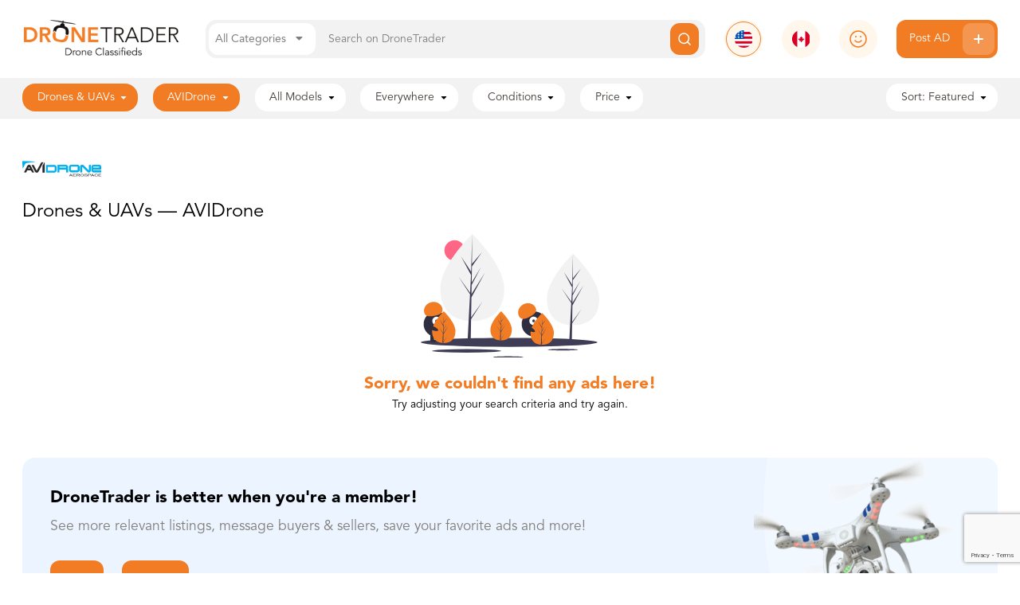

--- FILE ---
content_type: text/html; charset=UTF-8
request_url: https://dronetrader.com/ads/drones-uavs/avidrone
body_size: 9262
content:
<!doctype html>
<html class="no-js" lang="en">
<head>
    <meta charset="utf-8" />
    <meta name="csrf-token" content="eTmKZJAJyRaiUWZi9HQ9ERmiesAJDxzcHtbi3lHI" />
    <meta http-equiv="x-ua-compatible" content="ie=edge">
    <meta name="viewport" content="width=device-width, initial-scale=1.0" />
    <meta name="google-site-verification" content="u8lUuzKvf-Fj87ev5pRXG-Go_3ZjM5zWCuIjp3xJLM0" />
            <meta name="description" content="United States FREE drone classifieds. Buy or Sell used drones and drone accessories in the USA. List your new or used drones free of charge.">
        <title>DroneTrader.com | Buy and Sell Used, Broken, and Refurbished Drones.</title>
    
    
    <link rel="icon" type="image/png" href="https://dronetrader.com/img/favicon-dronetrader.png"/>

    <link rel="stylesheet" href="/css/main.css?id=1793309a79cef20ea216">
        <!-- Google Tag Manager -->
<script>(function(w,d,s,l,i){w[l]=w[l]||[];w[l].push({'gtm.start':
new Date().getTime(),event:'gtm.js'});var f=d.getElementsByTagName(s)[0],
j=d.createElement(s),dl=l!='dataLayer'?'&l='+l:'';j.async=true;j.src=
'https://www.googletagmanager.com/gtm.js?id='+i+dl;f.parentNode.insertBefore(j,f);
})(window,document,'script','dataLayer','GTM-T5FBXGG');</script>
<!-- End Google Tag Manager -->

     <!-- sentry issue tracking -->
     <script src="https://browser.sentry-cdn.com/5.11.1/bundle.min.js" integrity="sha384-r7/ZcDRYpWjCNXLUKk3iuyyyEcDJ+o+3M5CqXP5GUGODYbolXewNHAZLYSJ3ZHcV" crossorigin="anonymous" defer></script>
     <script defer>
        function setupSentry() {
            if ('Sentry' in window) {
                Sentry.init({ dsn: 'https://67f719939f3149c58e14cc04140f788b@sentry.io/1979073' });
            } else {
                setTimeout(setupSentry, 100);
            }
        }
        setupSentry()
     </script>

    <!-- Needs to be in the head -->
    <script type="module" src="https://cdn.jsdelivr.net/gh/alpinejs/alpine@v2.x.x/dist/alpine.min.js"></script>
    <script nomodule src="https://cdn.jsdelivr.net/gh/alpinejs/alpine@v2.x.x/dist/alpine-ie11.min.js" defer></script>
    <script>
        window.GOOGLE_API_KEY = 'AIzaSyAhptTxlHAik8OTtmhJI-dDvFYrge6cyW8';
    </script>
</head>

<body>
    <header class="site sticky top-0 z-1000 bg-white " x-data="{ open: false }">
    <div class="container">
        <div class="flex flex-wrap lg:flex-no-wrap header-wrapper">
            <div class="w-1/2 lg:w-auto lg:flex-shrink">
                <a href="/">
                    <img src='https://dronetrader.com/img/dronetrader/logo-med.png' alt="DroneTrader" class="logo mb-5 lg:mb-0">
                </a>
            </div>
            <div class="w-1/2 mb-6 lg:hidden">
                <img src='https://dronetrader.com/img/menubutton.svg' class="ml-auto cursor-pointer"  @click="open = true" />
            </div>

            <form action='/ads' class="search bg-gray-light flex-grow flex w-full lg:w-auto" x-data="{open: false, category: {
                id: null,
                name: 'All Categories',
            }}">
                <div class="category-picker inline-block text-gray-text bg-white whitespace-no-wrap z-50 cursor-pointer" @click.stop='open = !open'>
                    <input type="hidden" name='category' x-model='category.id'>
                    <span x-text='category.name'>All Categories</span> <i class="fas fa-caret-down mx-2"></i>
                    <ul x-show='open' class='dropdown bg-white border border-gray-light rounded-12 px-5 py-3 absolute w-48' x-cloak @click.window='open = false'>
                                                    <li
                                @click.stop='open = false; category = {id: 1, name: "Drones &amp; UAVs"}'
                                class='font-medium'
                            >Drones &amp; UAVs</li>
                                                    <li
                                @click.stop='open = false; category = {id: 2, name: "Accessories"}'
                                class='font-medium'
                            >Accessories</li>
                                                    <li
                                @click.stop='open = false; category = {id: 3, name: "Miscellaneous"}'
                                class='font-medium'
                            >Miscellaneous</li>
                                                    <li
                                @click.stop='open = false; category = {id: 4, name: "Services"}'
                                class='font-medium'
                            >Services</li>
                                                    <li
                                @click.stop='open = false; category = {id: 5, name: "Rentals"}'
                                class='font-medium'
                            >Rentals</li>
                                            </ul>
                </div>
                <input type="text" placeholder="Search on DroneTrader" class="flex-grow" name='s' value=''>
                <button class="button search primary flex justify-center items-center">
                    <img src="https://dronetrader.com/img/search.svg" alt="Search Icon">
                </button>
            </form>
            <div class="header-icon hidden lg:block  selected ">
                <a href="//dronetrader.com">
                    <img src="https://dronetrader.com/img/united-states.svg" alt="American Flag">
                </a>
            </div>
            <div class="header-icon hidden lg:block ">
                <a href="//canada.dronetrader.com">
                    <img src="https://dronetrader.com/img/canada.svg" alt="Canadian Flag">
                </a>
            </div>
                            <div>
                    <div class="header-icon full hidden lg:block">
                        <a href='/login'>
                            <img src="https://dronetrader.com/img/guest-user.svg" class="object-cover" >
                        </a>
                    </div>
                </div>
                        <a href="/post" class="btn primary post-ad hidden lg:flex whitespace-no-wrap">
                Post AD
                <img src="https://dronetrader.com/img/plus-buttonwith-bg.svg" alt="Post Ad Icon">
            </a>
        </div>
    </div>
    <div :class="{'mobile-menu': true, 'open': open === true}" x-cloak>
        <div class="overlay"  @click="open = false"></div>
        <ul class="pb-2 overflow-auto">
            <li>
                <a href="//canada.dronetrader.com" class="flex items-center">
                    <div class="header-icon">
                                                    <img src="https://dronetrader.com/img/united-states.svg" alt="American Flag">
                                            </div>
                    <span class="font-black">
                                                    United States
                                            </span>
                </a>
            </li>
            

                            <li class="flex items-center">
                    <a href='/account' class='block w-full flex items-center cursor-pointer'>
                        <div class="inline-block header-icon full">
                            <img src="https://dronetrader.com/img/guest-user.svg" class="object-cover">
                        </div>
                        <span class="font-black">
                            Login / Register
                        </span>
                    </a>
                </li>
            
            <li class="seperator"></li>
            <li class="mt-0">
                <a href='/post' class="btn primary post-ad flex w-full justify-between items-center h-40px">
                    <span>Post AD</span>
                    <img src="https://dronetrader.com/img/plus-buttonwith-bg.svg" alt="Post Ad Icon">
                </a>
            </li>
            <li class="seperator"></li>
            <li style="margin-top: 12px;">
                <a href="/ads?category" class="cursor-pointer">All Categories</a>
            </li>
                            <li>
                    <a href="/ads?category=1" class="cursor-pointer">Drones &amp; UAVs</a>
                </li>
                            <li>
                    <a href="/ads?category=2" class="cursor-pointer">Accessories</a>
                </li>
                            <li>
                    <a href="/ads?category=3" class="cursor-pointer">Miscellaneous</a>
                </li>
                            <li>
                    <a href="/ads?category=4" class="cursor-pointer">Services</a>
                </li>
                            <li>
                    <a href="/ads?category=5" class="cursor-pointer">Rentals</a>
                </li>
                    </ul>
    </div>
    <div class="bg-gray-light" id="filters">
    <div class='filters-overlay md:hidden' v-cloak v-if='open'></div>
    <div class='filters-container'>
        <div class="flex whitespace-no-wrap">
            <div :class="{
                'text-gray-dark bg-white': !category,
                'text-white bg-brand-primary': category
            }" class="bg-white text-dark-gray rounded-16 pl-4 py-2 pr-3 mr-4 relative cursor-pointer select-none" @click='toggle("category")'>
                <span v-cloak v-if='category'>{{ allCategories[category] }}</span>
                <span v-else>All Categories</span>
                <img :src='"/img/caret-down-" + (category ? "white" : "black") + ".svg"' class='inline mx-1' />
                <div class='filter-dropdown w-64' v-cloak v-show='open == "category"' @click.stop>
                    <ul>
                        <li class='px-1 py-3 whitespace-no-wrap'>
                            <label>
                                <input type='radio' class='checkbox' v-model='category' :value='null' />
                                <span>All Categories</span>
                            </label>
                        </li>
                                                    <li class='px-1 py-3 whitespace-no-wrap'>
                                <label>
                                    <input type='radio' class='checkbox' v-model='category' value='1' />
                                    <span>Drones &amp; UAVs</span>
                                </label>
                            </li>
                                                    <li class='px-1 py-3 whitespace-no-wrap'>
                                <label>
                                    <input type='radio' class='checkbox' v-model='category' value='2' />
                                    <span>Accessories</span>
                                </label>
                            </li>
                                                    <li class='px-1 py-3 whitespace-no-wrap'>
                                <label>
                                    <input type='radio' class='checkbox' v-model='category' value='3' />
                                    <span>Miscellaneous</span>
                                </label>
                            </li>
                                                    <li class='px-1 py-3 whitespace-no-wrap'>
                                <label>
                                    <input type='radio' class='checkbox' v-model='category' value='4' />
                                    <span>Services</span>
                                </label>
                            </li>
                                                    <li class='px-1 py-3 whitespace-no-wrap'>
                                <label>
                                    <input type='radio' class='checkbox' v-model='category' value='5' />
                                    <span>Rentals</span>
                                </label>
                            </li>
                                            </ul>
                    <div class="flex flex-row-reverse text-sm items-center mt-3">
                        <button class='primary ml-2 font-black h-40px' @click.stop.prevent='filter()'>Apply</button>
                        <a href='#' class='font-black' @click.stop.prevent='open = null'>Cancel</a>
                    </div>
                </div>
            </div>

                            <div :class="{
                    'text-gray-dark bg-white': !subcategory,
                    'text-white bg-brand-primary': subcategory
                }" v-cloak class="bg-white text-dark-gray rounded-16 pl-4 py-2 pr-3 mr-4 relative cursor-pointer select-none" @click='toggle("subcategory")'>
                    <span v-if='subcategory'>{{ subcategory === 'other' ? 'Other' : allSubcategories[subcategory] }}</span>
                    <span v-else-if='allCategories[category] == "Drones & UAVs"'>All Brands</span>
                    <span v-else>All Subcategories</span>
                    <img :src='"/img/caret-down-" + (subcategory ? "white" : "black") + ".svg"' class='inline mx-1' />
                    <div class='filter-dropdown w-64' v-show='open == "subcategory"'  @click.stop>
                        <ul class="max-h">
                            <li class='px-1 py-3 whitespace-no-wrap'>
                                <label>
                                    <input type='radio' class='checkbox' v-model='subcategory' :value='null' />
                                    <span v-if='allCategories[category] == "Drones & UAVs"'>All Brands</span>
                                    <span v-else>All Subcategories</span>
                                </label>
                            </li>
                                                            <li class='px-1 py-3 whitespace-no-wrap'>
                                    <label>
                                        <input type='radio' class='checkbox' v-model='subcategory' value='239' />
                                        <span>Leica Drones</span>
                                    </label>
                                </li>
                                                            <li class='px-1 py-3 whitespace-no-wrap'>
                                    <label>
                                        <input type='radio' class='checkbox' v-model='subcategory' value='6' />
                                        <span>DJI</span>
                                    </label>
                                </li>
                                                            <li class='px-1 py-3 whitespace-no-wrap'>
                                    <label>
                                        <input type='radio' class='checkbox' v-model='subcategory' value='7' />
                                        <span>3DR</span>
                                    </label>
                                </li>
                                                            <li class='px-1 py-3 whitespace-no-wrap'>
                                    <label>
                                        <input type='radio' class='checkbox' v-model='subcategory' value='175' />
                                        <span>AeroNavics</span>
                                    </label>
                                </li>
                                                            <li class='px-1 py-3 whitespace-no-wrap'>
                                    <label>
                                        <input type='radio' class='checkbox' v-model='subcategory' value='171' />
                                        <span>AeroVironment</span>
                                    </label>
                                </li>
                                                            <li class='px-1 py-3 whitespace-no-wrap'>
                                    <label>
                                        <input type='radio' class='checkbox' v-model='subcategory' value='79' />
                                        <span>Action Drone</span>
                                    </label>
                                </li>
                                                            <li class='px-1 py-3 whitespace-no-wrap'>
                                    <label>
                                        <input type='radio' class='checkbox' v-model='subcategory' value='75' />
                                        <span>Aerialtronics</span>
                                    </label>
                                </li>
                                                            <li class='px-1 py-3 whitespace-no-wrap'>
                                    <label>
                                        <input type='radio' class='checkbox' v-model='subcategory' value='72' />
                                        <span>Aeryon</span>
                                    </label>
                                </li>
                                                            <li class='px-1 py-3 whitespace-no-wrap'>
                                    <label>
                                        <input type='radio' class='checkbox' v-model='subcategory' value='83' />
                                        <span>AguaDrone</span>
                                    </label>
                                </li>
                                                            <li class='px-1 py-3 whitespace-no-wrap'>
                                    <label>
                                        <input type='radio' class='checkbox' v-model='subcategory' value='142' />
                                        <span>Aibotix</span>
                                    </label>
                                </li>
                                                            <li class='px-1 py-3 whitespace-no-wrap'>
                                    <label>
                                        <input type='radio' class='checkbox' v-model='subcategory' value='189' />
                                        <span>Altus</span>
                                    </label>
                                </li>
                                                            <li class='px-1 py-3 whitespace-no-wrap'>
                                    <label>
                                        <input type='radio' class='checkbox' v-model='subcategory' value='196' />
                                        <span>Applied Aeronautics</span>
                                    </label>
                                </li>
                                                            <li class='px-1 py-3 whitespace-no-wrap'>
                                    <label>
                                        <input type='radio' class='checkbox' v-model='subcategory' value='97' />
                                        <span>Aptonomy</span>
                                    </label>
                                </li>
                                                            <li class='px-1 py-3 whitespace-no-wrap'>
                                    <label>
                                        <input type='radio' class='checkbox' v-model='subcategory' value='67' />
                                        <span>Airlango</span>
                                    </label>
                                </li>
                                                            <li class='px-1 py-3 whitespace-no-wrap'>
                                    <label>
                                        <input type='radio' class='checkbox' v-model='subcategory' value='9' />
                                        <span>AgEagle</span>
                                    </label>
                                </li>
                                                            <li class='px-1 py-3 whitespace-no-wrap'>
                                    <label>
                                        <input type='radio' class='checkbox' v-model='subcategory' value='141' />
                                        <span>Armattan</span>
                                    </label>
                                </li>
                                                            <li class='px-1 py-3 whitespace-no-wrap'>
                                    <label>
                                        <input type='radio' class='checkbox' v-model='subcategory' value='70' />
                                        <span>Autel</span>
                                    </label>
                                </li>
                                                            <li class='px-1 py-3 whitespace-no-wrap'>
                                    <label>
                                        <input type='radio' class='checkbox' v-model='subcategory' value='120' />
                                        <span>AVIDrone</span>
                                    </label>
                                </li>
                                                            <li class='px-1 py-3 whitespace-no-wrap'>
                                    <label>
                                        <input type='radio' class='checkbox' v-model='subcategory' value='107' />
                                        <span>Blade</span>
                                    </label>
                                </li>
                                                            <li class='px-1 py-3 whitespace-no-wrap'>
                                    <label>
                                        <input type='radio' class='checkbox' v-model='subcategory' value='115' />
                                        <span>Connex</span>
                                    </label>
                                </li>
                                                            <li class='px-1 py-3 whitespace-no-wrap'>
                                    <label>
                                        <input type='radio' class='checkbox' v-model='subcategory' value='114' />
                                        <span>Convergence</span>
                                    </label>
                                </li>
                                                            <li class='px-1 py-3 whitespace-no-wrap'>
                                    <label>
                                        <input type='radio' class='checkbox' v-model='subcategory' value='236' />
                                        <span>Copterworks</span>
                                    </label>
                                </li>
                                                            <li class='px-1 py-3 whitespace-no-wrap'>
                                    <label>
                                        <input type='radio' class='checkbox' v-model='subcategory' value='78' />
                                        <span>Draganfly</span>
                                    </label>
                                </li>
                                                            <li class='px-1 py-3 whitespace-no-wrap'>
                                    <label>
                                        <input type='radio' class='checkbox' v-model='subcategory' value='226' />
                                        <span>E-Flite</span>
                                    </label>
                                </li>
                                                            <li class='px-1 py-3 whitespace-no-wrap'>
                                    <label>
                                        <input type='radio' class='checkbox' v-model='subcategory' value='94' />
                                        <span>Ehang</span>
                                    </label>
                                </li>
                                                            <li class='px-1 py-3 whitespace-no-wrap'>
                                    <label>
                                        <input type='radio' class='checkbox' v-model='subcategory' value='105' />
                                        <span>Emax</span>
                                    </label>
                                </li>
                                                            <li class='px-1 py-3 whitespace-no-wrap'>
                                    <label>
                                        <input type='radio' class='checkbox' v-model='subcategory' value='104' />
                                        <span>Fatshark</span>
                                    </label>
                                </li>
                                                            <li class='px-1 py-3 whitespace-no-wrap'>
                                    <label>
                                        <input type='radio' class='checkbox' v-model='subcategory' value='209' />
                                        <span>Foxtech</span>
                                    </label>
                                </li>
                                                            <li class='px-1 py-3 whitespace-no-wrap'>
                                    <label>
                                        <input type='radio' class='checkbox' v-model='subcategory' value='10' />
                                        <span>FreeFly</span>
                                    </label>
                                </li>
                                                            <li class='px-1 py-3 whitespace-no-wrap'>
                                    <label>
                                        <input type='radio' class='checkbox' v-model='subcategory' value='77' />
                                        <span>Flyability</span>
                                    </label>
                                </li>
                                                            <li class='px-1 py-3 whitespace-no-wrap'>
                                    <label>
                                        <input type='radio' class='checkbox' v-model='subcategory' value='117' />
                                        <span>FrSky</span>
                                    </label>
                                </li>
                                                            <li class='px-1 py-3 whitespace-no-wrap'>
                                    <label>
                                        <input type='radio' class='checkbox' v-model='subcategory' value='199' />
                                        <span>Gaui</span>
                                    </label>
                                </li>
                                                            <li class='px-1 py-3 whitespace-no-wrap'>
                                    <label>
                                        <input type='radio' class='checkbox' v-model='subcategory' value='108' />
                                        <span>Gladius</span>
                                    </label>
                                </li>
                                                            <li class='px-1 py-3 whitespace-no-wrap'>
                                    <label>
                                        <input type='radio' class='checkbox' v-model='subcategory' value='65' />
                                        <span>GoPro</span>
                                    </label>
                                </li>
                                                            <li class='px-1 py-3 whitespace-no-wrap'>
                                    <label>
                                        <input type='radio' class='checkbox' v-model='subcategory' value='96' />
                                        <span>Gryphon Dynamics</span>
                                    </label>
                                </li>
                                                            <li class='px-1 py-3 whitespace-no-wrap'>
                                    <label>
                                        <input type='radio' class='checkbox' v-model='subcategory' value='13' />
                                        <span>Hubsan</span>
                                    </label>
                                </li>
                                                            <li class='px-1 py-3 whitespace-no-wrap'>
                                    <label>
                                        <input type='radio' class='checkbox' v-model='subcategory' value='71' />
                                        <span>Insitu</span>
                                    </label>
                                </li>
                                                            <li class='px-1 py-3 whitespace-no-wrap'>
                                    <label>
                                        <input type='radio' class='checkbox' v-model='subcategory' value='69' />
                                        <span>Kespry</span>
                                    </label>
                                </li>
                                                            <li class='px-1 py-3 whitespace-no-wrap'>
                                    <label>
                                        <input type='radio' class='checkbox' v-model='subcategory' value='163' />
                                        <span>Lockheed Martin</span>
                                    </label>
                                </li>
                                                            <li class='px-1 py-3 whitespace-no-wrap'>
                                    <label>
                                        <input type='radio' class='checkbox' v-model='subcategory' value='110' />
                                        <span>Lumenier</span>
                                    </label>
                                </li>
                                                            <li class='px-1 py-3 whitespace-no-wrap'>
                                    <label>
                                        <input type='radio' class='checkbox' v-model='subcategory' value='160' />
                                        <span>MicroDrones</span>
                                    </label>
                                </li>
                                                            <li class='px-1 py-3 whitespace-no-wrap'>
                                    <label>
                                        <input type='radio' class='checkbox' v-model='subcategory' value='14' />
                                        <span>Parrot</span>
                                    </label>
                                </li>
                                                            <li class='px-1 py-3 whitespace-no-wrap'>
                                    <label>
                                        <input type='radio' class='checkbox' v-model='subcategory' value='201' />
                                        <span>Pegasus Aerospace Systems</span>
                                    </label>
                                </li>
                                                            <li class='px-1 py-3 whitespace-no-wrap'>
                                    <label>
                                        <input type='radio' class='checkbox' v-model='subcategory' value='87' />
                                        <span>Precision Hawk</span>
                                    </label>
                                </li>
                                                            <li class='px-1 py-3 whitespace-no-wrap'>
                                    <label>
                                        <input type='radio' class='checkbox' v-model='subcategory' value='125' />
                                        <span>PRODRONE</span>
                                    </label>
                                </li>
                                                            <li class='px-1 py-3 whitespace-no-wrap'>
                                    <label>
                                        <input type='radio' class='checkbox' v-model='subcategory' value='129' />
                                        <span>Protocol</span>
                                    </label>
                                </li>
                                                            <li class='px-1 py-3 whitespace-no-wrap'>
                                    <label>
                                        <input type='radio' class='checkbox' v-model='subcategory' value='223' />
                                        <span>Quaternium</span>
                                    </label>
                                </li>
                                                            <li class='px-1 py-3 whitespace-no-wrap'>
                                    <label>
                                        <input type='radio' class='checkbox' v-model='subcategory' value='111' />
                                        <span>Ritewing</span>
                                    </label>
                                </li>
                                                            <li class='px-1 py-3 whitespace-no-wrap'>
                                    <label>
                                        <input type='radio' class='checkbox' v-model='subcategory' value='11' />
                                        <span>SenseFly</span>
                                    </label>
                                </li>
                                                            <li class='px-1 py-3 whitespace-no-wrap'>
                                    <label>
                                        <input type='radio' class='checkbox' v-model='subcategory' value='168' />
                                        <span>SharperShape</span>
                                    </label>
                                </li>
                                                            <li class='px-1 py-3 whitespace-no-wrap'>
                                    <label>
                                        <input type='radio' class='checkbox' v-model='subcategory' value='86' />
                                        <span>SkySpecs</span>
                                    </label>
                                </li>
                                                            <li class='px-1 py-3 whitespace-no-wrap'>
                                    <label>
                                        <input type='radio' class='checkbox' v-model='subcategory' value='173' />
                                        <span>Skydio</span>
                                    </label>
                                </li>
                                                            <li class='px-1 py-3 whitespace-no-wrap'>
                                    <label>
                                        <input type='radio' class='checkbox' v-model='subcategory' value='82' />
                                        <span>Skyviper</span>
                                    </label>
                                </li>
                                                            <li class='px-1 py-3 whitespace-no-wrap'>
                                    <label>
                                        <input type='radio' class='checkbox' v-model='subcategory' value='150' />
                                        <span>SteadiDrone</span>
                                    </label>
                                </li>
                                                            <li class='px-1 py-3 whitespace-no-wrap'>
                                    <label>
                                        <input type='radio' class='checkbox' v-model='subcategory' value='148' />
                                        <span>Storm Drone</span>
                                    </label>
                                </li>
                                                            <li class='px-1 py-3 whitespace-no-wrap'>
                                    <label>
                                        <input type='radio' class='checkbox' v-model='subcategory' value='220' />
                                        <span>SwellPro</span>
                                    </label>
                                </li>
                                                            <li class='px-1 py-3 whitespace-no-wrap'>
                                    <label>
                                        <input type='radio' class='checkbox' v-model='subcategory' value='118' />
                                        <span>Splash Drone</span>
                                    </label>
                                </li>
                                                            <li class='px-1 py-3 whitespace-no-wrap'>
                                    <label>
                                        <input type='radio' class='checkbox' v-model='subcategory' value='81' />
                                        <span>Syma</span>
                                    </label>
                                </li>
                                                            <li class='px-1 py-3 whitespace-no-wrap'>
                                    <label>
                                        <input type='radio' class='checkbox' v-model='subcategory' value='151' />
                                        <span>Tarot</span>
                                    </label>
                                </li>
                                                            <li class='px-1 py-3 whitespace-no-wrap'>
                                    <label>
                                        <input type='radio' class='checkbox' v-model='subcategory' value='106' />
                                        <span>TBS (Team Black Sheep)</span>
                                    </label>
                                </li>
                                                            <li class='px-1 py-3 whitespace-no-wrap'>
                                    <label>
                                        <input type='radio' class='checkbox' v-model='subcategory' value='113' />
                                        <span>VAS/IBCrazy</span>
                                    </label>
                                </li>
                                                            <li class='px-1 py-3 whitespace-no-wrap'>
                                    <label>
                                        <input type='radio' class='checkbox' v-model='subcategory' value='166' />
                                        <span>Volantex</span>
                                    </label>
                                </li>
                                                            <li class='px-1 py-3 whitespace-no-wrap'>
                                    <label>
                                        <input type='radio' class='checkbox' v-model='subcategory' value='152' />
                                        <span>Vulcan UAV</span>
                                    </label>
                                </li>
                                                            <li class='px-1 py-3 whitespace-no-wrap'>
                                    <label>
                                        <input type='radio' class='checkbox' v-model='subcategory' value='93' />
                                        <span>Walkera</span>
                                    </label>
                                </li>
                                                            <li class='px-1 py-3 whitespace-no-wrap'>
                                    <label>
                                        <input type='radio' class='checkbox' v-model='subcategory' value='109' />
                                        <span>Wingsland</span>
                                    </label>
                                </li>
                                                            <li class='px-1 py-3 whitespace-no-wrap'>
                                    <label>
                                        <input type='radio' class='checkbox' v-model='subcategory' value='194' />
                                        <span>Wingtra</span>
                                    </label>
                                </li>
                                                            <li class='px-1 py-3 whitespace-no-wrap'>
                                    <label>
                                        <input type='radio' class='checkbox' v-model='subcategory' value='12' />
                                        <span>Yuneec</span>
                                    </label>
                                </li>
                                                        <li class='px-1 py-3 whitespace-no-wrap'>
                                <label>
                                    <input type='radio' class='checkbox' v-model='subcategory' value='other' />
                                    <span>Other</span>
                                </label>
                            </li>
                        </ul>
                        <div class="flex flex-row-reverse text-sm items-center mt-3">
                            <button class='primary ml-2 font-black h-40px' @click.stop.prevent='filter()'>Apply</button>
                            <a href='#' class='font-black' @click.stop.prevent='open = null'>Cancel</a>
                        </div>
                    </div>
                </div>
            
                            <div v-cloak :class="{
                    'text-gray-dark bg-white': models.length == 0,
                    'text-white bg-brand-primary':models.length > 0
                }" class="bg-white text-dark-gray rounded-16 pl-4 py-2 pr-3 mr-4 relative cursor-pointer select-none" @click='toggle("model")'>
                    <span v-if='models.length'>{{ models.length == 1 ? allModelCategories[models[0]] : (models.length + " Models") }}</span>
                    <span v-else>All Models</span>
                    <img :src='"/img/caret-down-" + (models.length ? "white" : "black") + ".svg"' class='inline mx-1' />
                    <div class='filter-dropdown w-64' v-cloak v-show='open == "model"'  @click.stop>
                        <ul class="max-h">
                            <li class='px-1 py-3 whitespace-no-wrap'>
                                <label>
                                    <input type='checkbox' class='checkbox' :checked='models.length == 0' v-on:click='models = []' />
                                    <span>All Models</span>
                                </label>
                            </li>
                                                            <li class='px-1 py-3 whitespace-no-wrap'>
                                    <label>
                                        <input type='checkbox' class='checkbox' v-model='models' value='124' />
                                        <span>E6T</span>
                                    </label>
                                </li>
                                                            <li class='px-1 py-3 whitespace-no-wrap'>
                                    <label>
                                        <input type='checkbox' class='checkbox' v-model='models' value='123' />
                                        <span>Escort F4</span>
                                    </label>
                                </li>
                                                            <li class='px-1 py-3 whitespace-no-wrap'>
                                    <label>
                                        <input type='checkbox' class='checkbox' v-model='models' value='122' />
                                        <span>EX-180</span>
                                    </label>
                                </li>
                                                            <li class='px-1 py-3 whitespace-no-wrap'>
                                    <label>
                                        <input type='checkbox' class='checkbox' v-model='models' value='121' />
                                        <span>EX-210T</span>
                                    </label>
                                </li>
                                                    </ul>
                        <div class="flex flex-row-reverse text-sm items-center mt-3">
                            <button class='primary ml-2 font-black h-40px' @click.stop.prevent='filter()'>Apply</button>
                            <a href='#' class='font-black' @click.stop.prevent='open = null'>Cancel</a>
                        </div>
                    </div>
                </div>
            
            <div :class="{
                'text-gray-dark bg-white': !zip,
                'text-white bg-brand-primary':zip 
            }" class="bg-white rounded-16 pl-4 py-2 pr-3 mr-4 relative cursor-pointer select-none" @click='toggle("location")'>
                <span v-cloak v-if='cityState'>{{ cityState }}</span>
                <span v-else>Everywhere</span>
                <img :src='"/img/caret-down-" + (zip ? "white" : "black") + ".svg"' class='inline mx-1' />
                <div class='filter-dropdown w-128' v-cloak v-show='open == "location"'  @click.stop>
                    <div class="flex">
                        <label class="font-medium mr-2">Your Location</label>
                        <span class='text-sm text-gray-dark ml-auto'>We will not share your address publically</span>
                    </div>
                    <form id='form' @submit.stop.prevent @update='locationChanged'>
                        <input class="mb-5" name="location" placeholder="Where are you?" type="text" id='location' v-model='location'>
                    </form>
                    <div id='map' class="w-full h-64 rounded-16"></div>
                    <div class="my-5 mx-2">
                        <vue-slider v-model="distance" :adsorb='true' :contained='true' :data='[10, 25, 50, 100, 250, 500]' :marks='formatDistance' tooltip='none'>
                        </vue-slider>
                    </div>
                    <div class="flex flex-row-reverse text-sm items-center mt-8">
                        <button class='primary ml-2 font-black h-40px' @click.stop.prevent='filter()'>Apply</button>
                        <a href='#' class='font-black' @click.stop.prevent='open = null'>Cancel</a>
                    </div>
                </div>
            </div>
            <div :class="{
                'text-gray-dark bg-white': conditions.length == 0,
                'text-white bg-brand-primary': conditions.length
            }" class="bg-white rounded-16 pl-4 py-2 pr-3 mr-4 relative cursor-pointer select-none" @click='toggle("condition")'>
                Conditions<span v-cloak v-if='conditions.length'>: {{ conditions.length }}</span>
                <img :src='"/img/caret-down-" + (conditions.length === 0 ? "black" : "white") + ".svg"' class='inline mx-1' />
                <div class='filter-dropdown w-64' v-cloak v-show='open == "condition"'  @click.stop>
                    <ul>
                                                    <li class='px-1 py-3 whitespace-no-wrap'>
                                <label>
                                    <input type='checkbox' v-model='conditions' value='1' />
                                    <span>New</span>
                                </label>
                            </li>
                                                    <li class='px-1 py-3 whitespace-no-wrap'>
                                <label>
                                    <input type='checkbox' v-model='conditions' value='2' />
                                    <span>Used</span>
                                </label>
                            </li>
                                                    <li class='px-1 py-3 whitespace-no-wrap'>
                                <label>
                                    <input type='checkbox' v-model='conditions' value='3' />
                                    <span>Store Demo</span>
                                </label>
                            </li>
                                                    <li class='px-1 py-3 whitespace-no-wrap'>
                                <label>
                                    <input type='checkbox' v-model='conditions' value='4' />
                                    <span>Refurbished</span>
                                </label>
                            </li>
                                                    <li class='px-1 py-3 whitespace-no-wrap'>
                                <label>
                                    <input type='checkbox' v-model='conditions' value='5' />
                                    <span>Other</span>
                                </label>
                            </li>
                                            </ul>
                    <div class="flex flex-row-reverse text-sm items-center mt-3">
                        <button class='primary ml-2 font-black h-40px' @click.stop.prevent='filter()'>Apply</button>
                        <a href='#' class='font-black' @click.stop.prevent='open = null'>Cancel</a>
                    </div>
                </div>
            </div>
            <div  :class="{
                'text-gray-dark bg-white': price[0] == 0 && price[1] == 5000,
                'text-white bg-brand-primary': price[0] != 0 || price[1] != 5000
            }" class=" bg-white rounded-16 pl-4 py-2 pr-3 relative cursor-pointer mr-4 select-none" @click='toggle("price")'>
                Price<span v-cloak v-if='price[0] != 0 || price[1] != 5000'>: {{ price[0] | money }} - {{ price[1] | money}}{{ price[1] == 5000 ? '+' : '' }} USD</span>
                <img :src='"/img/caret-down-" + (price[0] == 0 && price[1] == 5000 ? "black" : "white") + ".svg"' class='inline mx-1' />
                <div class='filter-dropdown' v-cloak v-show='open == "price"'  @click.stop>
                    <div class="flex items-center">
                        <span>from</span>
                        <vue-autonumeric
                            v-model="price[0]"
                            :options="{
                                decimalPlaces: 0,
                                currencySymbol: ' USD',
                                currencySymbolPlacement: 's',
                                roundingMethod: 'U',
                                minimumValue: '0',
                                maximumValue: '5000'
                            }"
                            class='text-center mx-2 text-black'
                            style='width: 150px; height: 32px;'
                            placeholder='$0'
                        ></vue-autonumeric>
                        <span>to</span>
                        <vue-autonumeric
                            v-model="price[1]"
                            :options="{
                                decimalPlaces: 0,
                                currencySymbol: (price[1] === 5000 ? '+' : '') + ' USD',
                                currencySymbolPlacement: 's',
                                roundingMethod: 'U',
                                minimumValue: '0',
                                maximumValue: '5000'
                            }"
                            class='text-center ml-2 text-black'
                            style='width: 150px; height: 32px;'
                            placeholder='$5000+'
                        ></vue-autonumeric>
                    </div>
                    <div class="my-5">
                        <vue-slider v-model="price" :enable-cross='false' :min='0' :max='5000' :interval='10' tooltip='none'>
                        </vue-slider>
                    </div>
                    <div class="flex flex-row-reverse text-sm items-center mt-3">
                        <button class='primary ml-2 font-black h-40px' @click.stop.prevent='filter()'>Apply</button>
                        <a href='#' class='font-black' @click.stop.prevent='open = null'>Cancel</a>
                    </div>
                </div>
            </div>
            <div class="ml-auto text-gray-dark bg-white rounded-16 pl-4 py-2 pr-3 relative cursor-pointer select-none" @click='toggle("sorting")'>
                Sort:
                <span v-cloak>{{ sortOpts[sortby] }}</span>
                <img src='/img/caret-down-black.svg' class='inline mx-1' />
                <div class='filter-dropdown right-0 sort-dropdown' v-cloak v-show='open == "sorting"'  @click.stop>
                    <ul>
                        <li
                            v-for='(val, key) in sortOpts'
                            :key='key'
                            class='px-1 py-3 whitespace-no-wrap cursor-pointer'
                        >
                            <label>
                                <input type='radio' class='checkbox' v-model='sortby' :value='key' />
                                <span>{{ val }}</span>
                            </label>
                        </li>
                    </ul>
                    <div class="flex flex-row-reverse text-sm items-center mt-3">
                        <button class='primary ml-2 font-black h-40px' @click.stop.prevent='filter()'>Apply</button>
                        <a href='#' class='font-black' @click.stop.prevent='open = null'>Cancel</a>
                    </div>
                </div>
            </div>
            <div class='md:hidden' style='min-width: 2.5rem;'></div>
        </div>
    </div>
</div>
</header>            
            <div class="container">
        <div class="px-5 md:px-0">
                            <div>
                                            <img src='/storage/admin/categories/AVIDrone.png' class='h-16 object-contain mb-2' />
                    
                    <h2 class='text-3xl mb-2'>
                        
                        Drones & UAVs &mdash; 
                        AVIDrone
                    </h2>

                                    </div>
                        <div class="ad-cards flex flex-wrap">
                            </div> 

                            <img src='/img/not-found.svg' class='max-w-full mx-auto w-64 my-5' />
                <div class="text-center">
                    <h3 class='text-brand-primary font-black text-2xl'>Sorry, we couldn't find any ads here!</h3>
                    <div>Try adjusting your search criteria and try again.</div>
                </div>
            
                            <div class="mt-16 -mx-5 px-5 overflow-hidden">
                    <div class="rounded-16 bg-gray-blue flex join overflow-hidden">
        <div class="w-full sm:w-10/12 md:w-auto md:flex-1">
            <div class="p-5 md:p-10">
                <h3 class="font-black md:text-2xl mb-2">DroneTrader is better when you're a member!</h3>
                <div class="md:text-xl text-gray-text mb-6">See more relevant listings, message buyers & sellers, save your favorite ads and more!</div>
                <div>
                    <a href='/login' class='btn primary inline-block mr-4'>Login</a>
                    <a href='/register' class='btn primary inline-block mt-2'>Register</a>
                </div>
            </div>
        </div>
        <div class='hidden sm:block w-3/12 drone-cont'>
            <img src="https://dronetrader.com/img/flyingdrone.png" class='ml-auto drone' />
        </div>
    </div>
                </div>
            
            <div class="mt-16 pt-8">
                <div class="flex flex-wrap rounded-16 bg-gray-purple items-stretch get-the-app -mr-5">
    <div class='w-full md:6/12 md:flex-1 px-5 py-10 md:pl-16 m:pr-0 m:py-0 z-10'>
        <h3 class='font-black md:text-2xl'>New! The DroneTrader App</h3>
        <div class='md:text-xl text-gray-text'>Download the DroneTrader iOS or Android app to easily post ads, message buyers and sellers, and much more!</div>
        <div class="flex md:flex-row mt-4 justify-around app-buttons">
            <a href='https://apps.apple.com/us/app/dronetrader/id1480003995' target='_blank'>
                <img src="https://dronetrader.com/img/download-ios.png" alt="Download iOS DroneTrader  App" class='mb-3 md:mb-0 md:mr-4'>
            </a>
            <a href='https://play.google.com/store/apps/details?id=com.dronetrader.app&hl=en_CA' target='_blank'>
                <img src="https://dronetrader.com/img/download-android.png" alt="Download Android DroneTrader App">
            </a>
        </div>
    </div>
    <div class="w-full md:w-6/12 img-cont">
        <img src="https://dronetrader.com/img/mobile-app.png" alt="DroneTrader iOS App" class="md:block">
    </div>
</div>            </div>
        </div>
    </div>
        <footer class="site ">
    <div class="container px-5 md:px-0">
        <div class="flex flex-wrap mt-10 justify-between pb-10">
            <div class='w-full md:w-auto md:pr-10'>
                <a href="/">
                    <img src='https://dronetrader.com/img/dronetrader/logo-med.png' alt="DroneTrader" class="logo">
                </a>
                <div class="text-gray-text mt-4 text-sm">
                    &copy; 2026 DroneTrader. All Rights Reserved.
                </div>
                <div class="text-gray-text mt-4 flex text-2xl">
                    <a href='https://www.facebook.com/dronetradernetwork' target="_blank" class='inline-block mr-4'><i class="fab fa-facebook-square"></i></a>
                    <a href='https://twitter.com/DronetraderUSA' target="_blank"><i class="fab fa-twitter"></i></a>
                </div>
            </div>
            <div class="w-1/2 md:w-auto">
                <h5>Drone Trader</h5>
                <ul>
                    <li><a href="/ads">View All Ads</a></li>
                    <li><a href="/ads/drones-uavs">Drones & UAVS</a></li>
                    <li><a href="/ads/accessories">Accessories</a></li>
                    <li><a href="/ads/miscellaneous">Miscellaneous</a></li>
                    <li><a href="/ads/services">Services</a></li>
                    <li><a href="/ads/rentals">Rentals</a></li>
                    <li><a href="/drone-ads">All Categories</a></li>
                </ul> 
            </div>
            <div class="w-1/2 md:w-auto">
                <h5>The DroneTrader Blog</h5>
                <ul>
                    <li><a href="https://blog.dronetrader.com/">View All Journal Categories</a></li>
                    <li><a href="https://blog.dronetrader.com/category/refurbished-drones/">Refurbished Drones</a></li>
                    <li><a href="https://blog.dronetrader.com/category/drone-insurance/">Drone Insurance</a></li>
                    <li><a href="https://blog.dronetrader.com/category/drone-apps/">Drone Apps</a></li>
                    <li><a href="https://blog.dronetrader.com/category/drone-mapping-software/">Drone Mapping Software</a></li>
                    <li><a href="https://blog.dronetrader.com/category/drone-tips-and-tricks/">Drone Tips and Tricks</a></li>
                    <li><a href="https://blog.dronetrader.com/category/sell-used-drone/">Sell Used Drones</a></li>
                </ul> 
            </div>
            <div class="w-1/2 mt-5 md:w-auto md:mt-0">
                <h5>Support</h5>
                <ul>
                    <li><a href="/login">Log In</a></li>
                    <li><a href="/register">Sign Up</a></li>
                    <li><a href="/faq">FAQ</a></li>
                    <li><a href="/directory">Business Directory</a></li>
                    <li><a href="/support">Contact Support</a></li>
                    <li><a href="/pages/changelog-dronetrader">Changelog</a>
                </ul>
            </div>
            <div class="w-1/2 mt-5 md:w-auto md:mt-0">
                <h5>Legal Notices</h5>
                <ul>
                    <li><a href="/pages/terms-conditions">Terms & Conditions</a></li>
                    <li><a href="/pages/privacy-policy">Privacy Policy</a></li>
                </ul>
            </div>
        </div>
    </div>
</footer>
    <script src="https://kit.fontawesome.com/8e762af897.js" crossorigin="anonymous" defer></script>
    <script src="https://polyfill.io/v3/polyfill.min.js?features=MutationObserver%2CArray.from%2CArray.prototype.forEach%2CMap%2CSet%2CArray.prototype.includes%2CString.prototype.includes%2CPromise%2CNodeList.prototype.forEach%2CObject.values%2CReflect%2CReflect.set"></script>
    <script src="https://cdn.jsdelivr.net/npm/proxy-polyfill@0.3.0/proxy.min.js"></script>
    <script src="https://cdn.jsdelivr.net/npm/lodash@4.17.15/lodash.min.js" integrity="sha256-VeNaFBVDhoX3H+gJ37DpT/nTuZTdjYro9yBruHjVmoQ=" crossorigin="anonymous"></script>
    <script src="https://code.jquery.com/jquery-3.4.1.min.js" integrity="sha256-CSXorXvZcTkaix6Yvo6HppcZGetbYMGWSFlBw8HfCJo=" crossorigin="anonymous"></script>
    <script src="/js/autoresize.min.js" crossorigin="anonymous"></script>
    <script type="text/javascript">
        $.ajaxSetup({
            beforeSend: function(xhr, settings) {
                if (!this.crossDomain) {
                    xhr.setRequestHeader("X-CSRF-TOKEN", $('meta[name="csrf-token"]').attr('content'));
                }
            }
        });

        $(document).ready(function() {
            autosize($('textarea:not(.no-resize)'));
        })

        function toggleFavorite(id) {
            return new Promise(function(resolve) {
                $.post('/favorites/' + id + '/toggle', {}, resolve)
            })
        }
    </script>
            <script src="https://www.google.com/recaptcha/api.js?render=6LcQe-AUAAAAAMp46pTjXJAaoeFXB6XUyCgcs9ur" defer></script>
        <link ref="stylesheet" src="/css/vue-slider.min.css">
    <!--<script src="https://cdn.jsdelivr.net/npm/vue"></script>-->
    <script src="https://cdn.jsdelivr.net/npm/vue@2.6.13"></script>
<script src="https://unpkg.com/autonumeric"></script>

<script src="https://cdn.jsdelivr.net/npm/vue-slider-component@latest"></script>
<script src="/js/vue-autonumeric.min.js"></script>
<script src="/js/location.js"></script>
<script src="https://maps.googleapis.com/maps/api/js?key=AIzaSyAhptTxlHAik8OTtmhJI-dDvFYrge6cyW8&libraries=places&callback=googleReady" async defer></script>
<script type='text/javascript'>
var vm = new Vue({
    el: "#filters",
    components: {
        VueSlider: window['vue-slider-component'],
        VueAutonumeric: VueAutonumeric
    },
    data: function() {
        var price = [0, 5000];
                return {
            open: null,
            mapSetup: false,
            allCategories: {"1":"Drones & UAVs","2":"Accessories","3":"Miscellaneous","4":"Services","5":"Rentals"},
            allSubcategories: {"239":"Leica Drones","6":"DJI","7":"3DR","175":"AeroNavics","171":"AeroVironment","79":"Action Drone","75":"Aerialtronics","72":"Aeryon","83":"AguaDrone","142":"Aibotix","189":"Altus","196":"Applied Aeronautics","97":"Aptonomy","67":"Airlango","9":"AgEagle","141":"Armattan","70":"Autel","120":"AVIDrone","107":"Blade","115":"Connex","114":"Convergence","236":"Copterworks","78":"Draganfly","226":"E-Flite","94":"Ehang","105":"Emax","104":"Fatshark","209":"Foxtech","10":"FreeFly","77":"Flyability","117":"FrSky","199":"Gaui","108":"Gladius","65":"GoPro","96":"Gryphon Dynamics","13":"Hubsan","71":"Insitu","69":"Kespry","163":"Lockheed Martin","110":"Lumenier","160":"MicroDrones","14":"Parrot","201":"Pegasus Aerospace Systems","87":"Precision Hawk","125":"PRODRONE","129":"Protocol","223":"Quaternium","111":"Ritewing","11":"SenseFly","168":"SharperShape","86":"SkySpecs","173":"Skydio","82":"Skyviper","150":"SteadiDrone","148":"Storm Drone","220":"SwellPro","118":"Splash Drone","81":"Syma","151":"Tarot","106":"TBS (Team Black Sheep)","113":"VAS\/IBCrazy","166":"Volantex","152":"Vulcan UAV","93":"Walkera","109":"Wingsland","194":"Wingtra","12":"Yuneec"},
            allModelCategories: {"124":"E6T","123":"Escort F4","122":"EX-180","121":"EX-210T"},
            url_slugs: {"1":"drones-uavs","2":"accessories","3":"miscellaneous","4":"services","5":"rentals","239":"leica-drones","6":"dji","7":"3dr","175":"aeronavics","171":"aerovironment","79":"action-drone","75":"aerialtronics","72":"aeryon","83":"aguadrone","142":"aibotix","189":"altus","196":"applied-aeronautics","97":"aptonomy","67":"airlango","9":"ageagle","141":"armattan","70":"autel","120":"avidrone","107":"blade","115":"connex","114":"convergence","236":"copterworks","78":"draganfly","226":"e-flite","94":"ehang","105":"emax","104":"fatshark","209":"foxtech","10":"freefly","77":"flyability","117":"frsky","199":"gaui","108":"gladius","65":"gopro","96":"gryphon-dynamics","13":"hubsan","71":"insitu","69":"kespry","163":"lockheed-martin","110":"lumenier","160":"microdrones","14":"parrot","201":"pegasus-aerospace-systems","87":"precision-hawk","125":"prodrone","129":"protocol","223":"quaternium","111":"ritewing","11":"sensefly","168":"sharpershape","86":"skyspecs","173":"skydio","82":"skyviper","150":"steadidrone","148":"storm-drone","220":"swellpro","118":"splash-drone","81":"syma","151":"tarot","106":"tbs-team-black-sheep","113":"vasibcrazy","166":"volantex","152":"vulcan-uav","93":"walkera","109":"wingsland","194":"wingtra","12":"yuneec","124":"e6t","123":"escort-f4","122":"ex-180","121":"ex-210t"},
            sortby: "Featured",
            sortOpts: {
                'Featured': 'Featured',
                'Price-Low': 'Lowest Price First',
                'Price-High': 'Highest Price First',
                'Newest': 'Newest First',
                'Oldest': 'Oldest First'
            },
            location: null,
            cityState: "",
            lat: "",
            lng: "",
            zip: "",
            distance: 50,
            category: 1,
            subcategory: 120,
                            models: [],
                        search: "",
            price: price,
            conditions: []
        }
    },
    filters: {
        money: function(num) {
            return '$' + Number(num).toLocaleString()
        }
    },
    methods: {
        toggle: function(key) {
            if (this.open === key) {
                this.open = null;
            } else {
                this.open = key;
            }
        },
        afterMapInit: function() {
            if (this.cityState) {
                this.location = "" + this.cityState
            }
            if (this.lat && this.lng) {
                var place = {
                    lat: Number(this.lat),
                    lng: Number(this.lng)
                }
                map.panTo(place)
                addMarkerAt(place)
                this.updateZoom()
            }
        },
        locationChanged: function(ev) {
            this.zip = ev.detail.zip;
            this.location = ev.detail.city + ', ' + ev.detail.state
            this.cityState = ev.detail.city + ', ' + ev.detail.state
            this.lat = ev.detail.lat
            this.lng = ev.detail.lng
            this.updateZoom()
        },
        filter: function() {
            let url = ['ads']
            let filters = {}
            if (this.search) {
                filters.s = this.decodeHTML(this.search)
            }

            if (this.category) {
                url.push(this.url_slugs[this.category])
            }

            if (this.subcategory) {
                if (this.subcategory === 'other') {
                    url.push('other')
                } else {
                    url.push(this.url_slugs[this.subcategory])
                }
            }

            if (this.models && this.models.length) {
                if (this.models.length == 1) {
                    url.push(this.url_slugs[this.models[0]])
                } else {
                    filters.models = this.models.join(":")
                }
            }
            if (this.price[0] !== 0 || this.price[1] !== 5000) {
                filters.prices = this.price[0];
                if (this.price[1] !== 5000) {
                    filters.prices += '-' + this.price[1]
                }
            }
            if (this.conditions.length > 0) {
                filters.conditions = this.conditions.join(",")
            }
            if (this.sortby !== 'Featured') {
                filters.sortby = this.sortby
            }
            if (this.zip) {
                filters.zip = this.zip
                filters.distance = this.distance
                filters.city = this.cityState
                filters.lat = this.lat
                filters.lng = this.lng
            }

            url = '/' + url.join('/');
            var search = this.serialize(filters)
            if (search) {
                url += '?' + search
            }
            window.location = url
        },
        decodeHTML: function (html) {
            var txt = document.createElement('textarea');
            txt.innerHTML = html;
            return txt.value;
        },
        serialize: function(obj) {
            var str = [];
            for (var p in obj) {
                if (obj.hasOwnProperty(p)) {
                    str.push(encodeURIComponent(p) + "=" + encodeURIComponent(obj[p]));
                }
            }
            return str.join("&");
        },
        formatDistance: function(distance) {
            return {
                label: distance + "mi",
                labelStyle: { color: '#807d7a', fontSize: '1rem', fontWeight: 500, opacity: 0.5 },
                labelActiveStyle: { color: '#807d7a', fontSize: '1rem', fontWeight: 500 }
            }
        },
        updateZoom: function() {
            function log(x, y) {
                return Math.log(y) / Math.log(x);
            }
            var mapHeight = 224;
            var metersPerPixel = (this.distance * 1609.34) / (mapHeight * 0.9) * 2
            var c = 156543.03392;
            // https://gis.stackexchange.com/questions/7430/what-ratio-scales-do-google-maps-zoom-levels-correspond-to
            var zoom = log(2, 1 / (metersPerPixel / c / Math.cos(map.getCenter().lat() * Math.PI / 180)))
            map.setZoom(zoom);
        }
    },
    watch: {
        category: function() {
            this.subcategory = null;
        },
        subcategory: function() {
            this.models = null;
        },
        distance: function() {
            this.updateZoom()
        },
        open: function() {
            if (this.open == 'location' && !this.mapSetup) {
                initMap({
                    zoomControl: false,
                    gestureHandling: 'none',
                })
                this.mapSetup = true
            }
        }
    }
});
function googleReady() {
}
function afterInitMap() {
    vm.afterMapInit()
}
</script>
</body>
</html>


--- FILE ---
content_type: text/html; charset=utf-8
request_url: https://www.google.com/recaptcha/api2/anchor?ar=1&k=6LcQe-AUAAAAAMp46pTjXJAaoeFXB6XUyCgcs9ur&co=aHR0cHM6Ly9kcm9uZXRyYWRlci5jb206NDQz&hl=en&v=PoyoqOPhxBO7pBk68S4YbpHZ&size=invisible&anchor-ms=20000&execute-ms=30000&cb=v42qdig2j9qg
body_size: 48735
content:
<!DOCTYPE HTML><html dir="ltr" lang="en"><head><meta http-equiv="Content-Type" content="text/html; charset=UTF-8">
<meta http-equiv="X-UA-Compatible" content="IE=edge">
<title>reCAPTCHA</title>
<style type="text/css">
/* cyrillic-ext */
@font-face {
  font-family: 'Roboto';
  font-style: normal;
  font-weight: 400;
  font-stretch: 100%;
  src: url(//fonts.gstatic.com/s/roboto/v48/KFO7CnqEu92Fr1ME7kSn66aGLdTylUAMa3GUBHMdazTgWw.woff2) format('woff2');
  unicode-range: U+0460-052F, U+1C80-1C8A, U+20B4, U+2DE0-2DFF, U+A640-A69F, U+FE2E-FE2F;
}
/* cyrillic */
@font-face {
  font-family: 'Roboto';
  font-style: normal;
  font-weight: 400;
  font-stretch: 100%;
  src: url(//fonts.gstatic.com/s/roboto/v48/KFO7CnqEu92Fr1ME7kSn66aGLdTylUAMa3iUBHMdazTgWw.woff2) format('woff2');
  unicode-range: U+0301, U+0400-045F, U+0490-0491, U+04B0-04B1, U+2116;
}
/* greek-ext */
@font-face {
  font-family: 'Roboto';
  font-style: normal;
  font-weight: 400;
  font-stretch: 100%;
  src: url(//fonts.gstatic.com/s/roboto/v48/KFO7CnqEu92Fr1ME7kSn66aGLdTylUAMa3CUBHMdazTgWw.woff2) format('woff2');
  unicode-range: U+1F00-1FFF;
}
/* greek */
@font-face {
  font-family: 'Roboto';
  font-style: normal;
  font-weight: 400;
  font-stretch: 100%;
  src: url(//fonts.gstatic.com/s/roboto/v48/KFO7CnqEu92Fr1ME7kSn66aGLdTylUAMa3-UBHMdazTgWw.woff2) format('woff2');
  unicode-range: U+0370-0377, U+037A-037F, U+0384-038A, U+038C, U+038E-03A1, U+03A3-03FF;
}
/* math */
@font-face {
  font-family: 'Roboto';
  font-style: normal;
  font-weight: 400;
  font-stretch: 100%;
  src: url(//fonts.gstatic.com/s/roboto/v48/KFO7CnqEu92Fr1ME7kSn66aGLdTylUAMawCUBHMdazTgWw.woff2) format('woff2');
  unicode-range: U+0302-0303, U+0305, U+0307-0308, U+0310, U+0312, U+0315, U+031A, U+0326-0327, U+032C, U+032F-0330, U+0332-0333, U+0338, U+033A, U+0346, U+034D, U+0391-03A1, U+03A3-03A9, U+03B1-03C9, U+03D1, U+03D5-03D6, U+03F0-03F1, U+03F4-03F5, U+2016-2017, U+2034-2038, U+203C, U+2040, U+2043, U+2047, U+2050, U+2057, U+205F, U+2070-2071, U+2074-208E, U+2090-209C, U+20D0-20DC, U+20E1, U+20E5-20EF, U+2100-2112, U+2114-2115, U+2117-2121, U+2123-214F, U+2190, U+2192, U+2194-21AE, U+21B0-21E5, U+21F1-21F2, U+21F4-2211, U+2213-2214, U+2216-22FF, U+2308-230B, U+2310, U+2319, U+231C-2321, U+2336-237A, U+237C, U+2395, U+239B-23B7, U+23D0, U+23DC-23E1, U+2474-2475, U+25AF, U+25B3, U+25B7, U+25BD, U+25C1, U+25CA, U+25CC, U+25FB, U+266D-266F, U+27C0-27FF, U+2900-2AFF, U+2B0E-2B11, U+2B30-2B4C, U+2BFE, U+3030, U+FF5B, U+FF5D, U+1D400-1D7FF, U+1EE00-1EEFF;
}
/* symbols */
@font-face {
  font-family: 'Roboto';
  font-style: normal;
  font-weight: 400;
  font-stretch: 100%;
  src: url(//fonts.gstatic.com/s/roboto/v48/KFO7CnqEu92Fr1ME7kSn66aGLdTylUAMaxKUBHMdazTgWw.woff2) format('woff2');
  unicode-range: U+0001-000C, U+000E-001F, U+007F-009F, U+20DD-20E0, U+20E2-20E4, U+2150-218F, U+2190, U+2192, U+2194-2199, U+21AF, U+21E6-21F0, U+21F3, U+2218-2219, U+2299, U+22C4-22C6, U+2300-243F, U+2440-244A, U+2460-24FF, U+25A0-27BF, U+2800-28FF, U+2921-2922, U+2981, U+29BF, U+29EB, U+2B00-2BFF, U+4DC0-4DFF, U+FFF9-FFFB, U+10140-1018E, U+10190-1019C, U+101A0, U+101D0-101FD, U+102E0-102FB, U+10E60-10E7E, U+1D2C0-1D2D3, U+1D2E0-1D37F, U+1F000-1F0FF, U+1F100-1F1AD, U+1F1E6-1F1FF, U+1F30D-1F30F, U+1F315, U+1F31C, U+1F31E, U+1F320-1F32C, U+1F336, U+1F378, U+1F37D, U+1F382, U+1F393-1F39F, U+1F3A7-1F3A8, U+1F3AC-1F3AF, U+1F3C2, U+1F3C4-1F3C6, U+1F3CA-1F3CE, U+1F3D4-1F3E0, U+1F3ED, U+1F3F1-1F3F3, U+1F3F5-1F3F7, U+1F408, U+1F415, U+1F41F, U+1F426, U+1F43F, U+1F441-1F442, U+1F444, U+1F446-1F449, U+1F44C-1F44E, U+1F453, U+1F46A, U+1F47D, U+1F4A3, U+1F4B0, U+1F4B3, U+1F4B9, U+1F4BB, U+1F4BF, U+1F4C8-1F4CB, U+1F4D6, U+1F4DA, U+1F4DF, U+1F4E3-1F4E6, U+1F4EA-1F4ED, U+1F4F7, U+1F4F9-1F4FB, U+1F4FD-1F4FE, U+1F503, U+1F507-1F50B, U+1F50D, U+1F512-1F513, U+1F53E-1F54A, U+1F54F-1F5FA, U+1F610, U+1F650-1F67F, U+1F687, U+1F68D, U+1F691, U+1F694, U+1F698, U+1F6AD, U+1F6B2, U+1F6B9-1F6BA, U+1F6BC, U+1F6C6-1F6CF, U+1F6D3-1F6D7, U+1F6E0-1F6EA, U+1F6F0-1F6F3, U+1F6F7-1F6FC, U+1F700-1F7FF, U+1F800-1F80B, U+1F810-1F847, U+1F850-1F859, U+1F860-1F887, U+1F890-1F8AD, U+1F8B0-1F8BB, U+1F8C0-1F8C1, U+1F900-1F90B, U+1F93B, U+1F946, U+1F984, U+1F996, U+1F9E9, U+1FA00-1FA6F, U+1FA70-1FA7C, U+1FA80-1FA89, U+1FA8F-1FAC6, U+1FACE-1FADC, U+1FADF-1FAE9, U+1FAF0-1FAF8, U+1FB00-1FBFF;
}
/* vietnamese */
@font-face {
  font-family: 'Roboto';
  font-style: normal;
  font-weight: 400;
  font-stretch: 100%;
  src: url(//fonts.gstatic.com/s/roboto/v48/KFO7CnqEu92Fr1ME7kSn66aGLdTylUAMa3OUBHMdazTgWw.woff2) format('woff2');
  unicode-range: U+0102-0103, U+0110-0111, U+0128-0129, U+0168-0169, U+01A0-01A1, U+01AF-01B0, U+0300-0301, U+0303-0304, U+0308-0309, U+0323, U+0329, U+1EA0-1EF9, U+20AB;
}
/* latin-ext */
@font-face {
  font-family: 'Roboto';
  font-style: normal;
  font-weight: 400;
  font-stretch: 100%;
  src: url(//fonts.gstatic.com/s/roboto/v48/KFO7CnqEu92Fr1ME7kSn66aGLdTylUAMa3KUBHMdazTgWw.woff2) format('woff2');
  unicode-range: U+0100-02BA, U+02BD-02C5, U+02C7-02CC, U+02CE-02D7, U+02DD-02FF, U+0304, U+0308, U+0329, U+1D00-1DBF, U+1E00-1E9F, U+1EF2-1EFF, U+2020, U+20A0-20AB, U+20AD-20C0, U+2113, U+2C60-2C7F, U+A720-A7FF;
}
/* latin */
@font-face {
  font-family: 'Roboto';
  font-style: normal;
  font-weight: 400;
  font-stretch: 100%;
  src: url(//fonts.gstatic.com/s/roboto/v48/KFO7CnqEu92Fr1ME7kSn66aGLdTylUAMa3yUBHMdazQ.woff2) format('woff2');
  unicode-range: U+0000-00FF, U+0131, U+0152-0153, U+02BB-02BC, U+02C6, U+02DA, U+02DC, U+0304, U+0308, U+0329, U+2000-206F, U+20AC, U+2122, U+2191, U+2193, U+2212, U+2215, U+FEFF, U+FFFD;
}
/* cyrillic-ext */
@font-face {
  font-family: 'Roboto';
  font-style: normal;
  font-weight: 500;
  font-stretch: 100%;
  src: url(//fonts.gstatic.com/s/roboto/v48/KFO7CnqEu92Fr1ME7kSn66aGLdTylUAMa3GUBHMdazTgWw.woff2) format('woff2');
  unicode-range: U+0460-052F, U+1C80-1C8A, U+20B4, U+2DE0-2DFF, U+A640-A69F, U+FE2E-FE2F;
}
/* cyrillic */
@font-face {
  font-family: 'Roboto';
  font-style: normal;
  font-weight: 500;
  font-stretch: 100%;
  src: url(//fonts.gstatic.com/s/roboto/v48/KFO7CnqEu92Fr1ME7kSn66aGLdTylUAMa3iUBHMdazTgWw.woff2) format('woff2');
  unicode-range: U+0301, U+0400-045F, U+0490-0491, U+04B0-04B1, U+2116;
}
/* greek-ext */
@font-face {
  font-family: 'Roboto';
  font-style: normal;
  font-weight: 500;
  font-stretch: 100%;
  src: url(//fonts.gstatic.com/s/roboto/v48/KFO7CnqEu92Fr1ME7kSn66aGLdTylUAMa3CUBHMdazTgWw.woff2) format('woff2');
  unicode-range: U+1F00-1FFF;
}
/* greek */
@font-face {
  font-family: 'Roboto';
  font-style: normal;
  font-weight: 500;
  font-stretch: 100%;
  src: url(//fonts.gstatic.com/s/roboto/v48/KFO7CnqEu92Fr1ME7kSn66aGLdTylUAMa3-UBHMdazTgWw.woff2) format('woff2');
  unicode-range: U+0370-0377, U+037A-037F, U+0384-038A, U+038C, U+038E-03A1, U+03A3-03FF;
}
/* math */
@font-face {
  font-family: 'Roboto';
  font-style: normal;
  font-weight: 500;
  font-stretch: 100%;
  src: url(//fonts.gstatic.com/s/roboto/v48/KFO7CnqEu92Fr1ME7kSn66aGLdTylUAMawCUBHMdazTgWw.woff2) format('woff2');
  unicode-range: U+0302-0303, U+0305, U+0307-0308, U+0310, U+0312, U+0315, U+031A, U+0326-0327, U+032C, U+032F-0330, U+0332-0333, U+0338, U+033A, U+0346, U+034D, U+0391-03A1, U+03A3-03A9, U+03B1-03C9, U+03D1, U+03D5-03D6, U+03F0-03F1, U+03F4-03F5, U+2016-2017, U+2034-2038, U+203C, U+2040, U+2043, U+2047, U+2050, U+2057, U+205F, U+2070-2071, U+2074-208E, U+2090-209C, U+20D0-20DC, U+20E1, U+20E5-20EF, U+2100-2112, U+2114-2115, U+2117-2121, U+2123-214F, U+2190, U+2192, U+2194-21AE, U+21B0-21E5, U+21F1-21F2, U+21F4-2211, U+2213-2214, U+2216-22FF, U+2308-230B, U+2310, U+2319, U+231C-2321, U+2336-237A, U+237C, U+2395, U+239B-23B7, U+23D0, U+23DC-23E1, U+2474-2475, U+25AF, U+25B3, U+25B7, U+25BD, U+25C1, U+25CA, U+25CC, U+25FB, U+266D-266F, U+27C0-27FF, U+2900-2AFF, U+2B0E-2B11, U+2B30-2B4C, U+2BFE, U+3030, U+FF5B, U+FF5D, U+1D400-1D7FF, U+1EE00-1EEFF;
}
/* symbols */
@font-face {
  font-family: 'Roboto';
  font-style: normal;
  font-weight: 500;
  font-stretch: 100%;
  src: url(//fonts.gstatic.com/s/roboto/v48/KFO7CnqEu92Fr1ME7kSn66aGLdTylUAMaxKUBHMdazTgWw.woff2) format('woff2');
  unicode-range: U+0001-000C, U+000E-001F, U+007F-009F, U+20DD-20E0, U+20E2-20E4, U+2150-218F, U+2190, U+2192, U+2194-2199, U+21AF, U+21E6-21F0, U+21F3, U+2218-2219, U+2299, U+22C4-22C6, U+2300-243F, U+2440-244A, U+2460-24FF, U+25A0-27BF, U+2800-28FF, U+2921-2922, U+2981, U+29BF, U+29EB, U+2B00-2BFF, U+4DC0-4DFF, U+FFF9-FFFB, U+10140-1018E, U+10190-1019C, U+101A0, U+101D0-101FD, U+102E0-102FB, U+10E60-10E7E, U+1D2C0-1D2D3, U+1D2E0-1D37F, U+1F000-1F0FF, U+1F100-1F1AD, U+1F1E6-1F1FF, U+1F30D-1F30F, U+1F315, U+1F31C, U+1F31E, U+1F320-1F32C, U+1F336, U+1F378, U+1F37D, U+1F382, U+1F393-1F39F, U+1F3A7-1F3A8, U+1F3AC-1F3AF, U+1F3C2, U+1F3C4-1F3C6, U+1F3CA-1F3CE, U+1F3D4-1F3E0, U+1F3ED, U+1F3F1-1F3F3, U+1F3F5-1F3F7, U+1F408, U+1F415, U+1F41F, U+1F426, U+1F43F, U+1F441-1F442, U+1F444, U+1F446-1F449, U+1F44C-1F44E, U+1F453, U+1F46A, U+1F47D, U+1F4A3, U+1F4B0, U+1F4B3, U+1F4B9, U+1F4BB, U+1F4BF, U+1F4C8-1F4CB, U+1F4D6, U+1F4DA, U+1F4DF, U+1F4E3-1F4E6, U+1F4EA-1F4ED, U+1F4F7, U+1F4F9-1F4FB, U+1F4FD-1F4FE, U+1F503, U+1F507-1F50B, U+1F50D, U+1F512-1F513, U+1F53E-1F54A, U+1F54F-1F5FA, U+1F610, U+1F650-1F67F, U+1F687, U+1F68D, U+1F691, U+1F694, U+1F698, U+1F6AD, U+1F6B2, U+1F6B9-1F6BA, U+1F6BC, U+1F6C6-1F6CF, U+1F6D3-1F6D7, U+1F6E0-1F6EA, U+1F6F0-1F6F3, U+1F6F7-1F6FC, U+1F700-1F7FF, U+1F800-1F80B, U+1F810-1F847, U+1F850-1F859, U+1F860-1F887, U+1F890-1F8AD, U+1F8B0-1F8BB, U+1F8C0-1F8C1, U+1F900-1F90B, U+1F93B, U+1F946, U+1F984, U+1F996, U+1F9E9, U+1FA00-1FA6F, U+1FA70-1FA7C, U+1FA80-1FA89, U+1FA8F-1FAC6, U+1FACE-1FADC, U+1FADF-1FAE9, U+1FAF0-1FAF8, U+1FB00-1FBFF;
}
/* vietnamese */
@font-face {
  font-family: 'Roboto';
  font-style: normal;
  font-weight: 500;
  font-stretch: 100%;
  src: url(//fonts.gstatic.com/s/roboto/v48/KFO7CnqEu92Fr1ME7kSn66aGLdTylUAMa3OUBHMdazTgWw.woff2) format('woff2');
  unicode-range: U+0102-0103, U+0110-0111, U+0128-0129, U+0168-0169, U+01A0-01A1, U+01AF-01B0, U+0300-0301, U+0303-0304, U+0308-0309, U+0323, U+0329, U+1EA0-1EF9, U+20AB;
}
/* latin-ext */
@font-face {
  font-family: 'Roboto';
  font-style: normal;
  font-weight: 500;
  font-stretch: 100%;
  src: url(//fonts.gstatic.com/s/roboto/v48/KFO7CnqEu92Fr1ME7kSn66aGLdTylUAMa3KUBHMdazTgWw.woff2) format('woff2');
  unicode-range: U+0100-02BA, U+02BD-02C5, U+02C7-02CC, U+02CE-02D7, U+02DD-02FF, U+0304, U+0308, U+0329, U+1D00-1DBF, U+1E00-1E9F, U+1EF2-1EFF, U+2020, U+20A0-20AB, U+20AD-20C0, U+2113, U+2C60-2C7F, U+A720-A7FF;
}
/* latin */
@font-face {
  font-family: 'Roboto';
  font-style: normal;
  font-weight: 500;
  font-stretch: 100%;
  src: url(//fonts.gstatic.com/s/roboto/v48/KFO7CnqEu92Fr1ME7kSn66aGLdTylUAMa3yUBHMdazQ.woff2) format('woff2');
  unicode-range: U+0000-00FF, U+0131, U+0152-0153, U+02BB-02BC, U+02C6, U+02DA, U+02DC, U+0304, U+0308, U+0329, U+2000-206F, U+20AC, U+2122, U+2191, U+2193, U+2212, U+2215, U+FEFF, U+FFFD;
}
/* cyrillic-ext */
@font-face {
  font-family: 'Roboto';
  font-style: normal;
  font-weight: 900;
  font-stretch: 100%;
  src: url(//fonts.gstatic.com/s/roboto/v48/KFO7CnqEu92Fr1ME7kSn66aGLdTylUAMa3GUBHMdazTgWw.woff2) format('woff2');
  unicode-range: U+0460-052F, U+1C80-1C8A, U+20B4, U+2DE0-2DFF, U+A640-A69F, U+FE2E-FE2F;
}
/* cyrillic */
@font-face {
  font-family: 'Roboto';
  font-style: normal;
  font-weight: 900;
  font-stretch: 100%;
  src: url(//fonts.gstatic.com/s/roboto/v48/KFO7CnqEu92Fr1ME7kSn66aGLdTylUAMa3iUBHMdazTgWw.woff2) format('woff2');
  unicode-range: U+0301, U+0400-045F, U+0490-0491, U+04B0-04B1, U+2116;
}
/* greek-ext */
@font-face {
  font-family: 'Roboto';
  font-style: normal;
  font-weight: 900;
  font-stretch: 100%;
  src: url(//fonts.gstatic.com/s/roboto/v48/KFO7CnqEu92Fr1ME7kSn66aGLdTylUAMa3CUBHMdazTgWw.woff2) format('woff2');
  unicode-range: U+1F00-1FFF;
}
/* greek */
@font-face {
  font-family: 'Roboto';
  font-style: normal;
  font-weight: 900;
  font-stretch: 100%;
  src: url(//fonts.gstatic.com/s/roboto/v48/KFO7CnqEu92Fr1ME7kSn66aGLdTylUAMa3-UBHMdazTgWw.woff2) format('woff2');
  unicode-range: U+0370-0377, U+037A-037F, U+0384-038A, U+038C, U+038E-03A1, U+03A3-03FF;
}
/* math */
@font-face {
  font-family: 'Roboto';
  font-style: normal;
  font-weight: 900;
  font-stretch: 100%;
  src: url(//fonts.gstatic.com/s/roboto/v48/KFO7CnqEu92Fr1ME7kSn66aGLdTylUAMawCUBHMdazTgWw.woff2) format('woff2');
  unicode-range: U+0302-0303, U+0305, U+0307-0308, U+0310, U+0312, U+0315, U+031A, U+0326-0327, U+032C, U+032F-0330, U+0332-0333, U+0338, U+033A, U+0346, U+034D, U+0391-03A1, U+03A3-03A9, U+03B1-03C9, U+03D1, U+03D5-03D6, U+03F0-03F1, U+03F4-03F5, U+2016-2017, U+2034-2038, U+203C, U+2040, U+2043, U+2047, U+2050, U+2057, U+205F, U+2070-2071, U+2074-208E, U+2090-209C, U+20D0-20DC, U+20E1, U+20E5-20EF, U+2100-2112, U+2114-2115, U+2117-2121, U+2123-214F, U+2190, U+2192, U+2194-21AE, U+21B0-21E5, U+21F1-21F2, U+21F4-2211, U+2213-2214, U+2216-22FF, U+2308-230B, U+2310, U+2319, U+231C-2321, U+2336-237A, U+237C, U+2395, U+239B-23B7, U+23D0, U+23DC-23E1, U+2474-2475, U+25AF, U+25B3, U+25B7, U+25BD, U+25C1, U+25CA, U+25CC, U+25FB, U+266D-266F, U+27C0-27FF, U+2900-2AFF, U+2B0E-2B11, U+2B30-2B4C, U+2BFE, U+3030, U+FF5B, U+FF5D, U+1D400-1D7FF, U+1EE00-1EEFF;
}
/* symbols */
@font-face {
  font-family: 'Roboto';
  font-style: normal;
  font-weight: 900;
  font-stretch: 100%;
  src: url(//fonts.gstatic.com/s/roboto/v48/KFO7CnqEu92Fr1ME7kSn66aGLdTylUAMaxKUBHMdazTgWw.woff2) format('woff2');
  unicode-range: U+0001-000C, U+000E-001F, U+007F-009F, U+20DD-20E0, U+20E2-20E4, U+2150-218F, U+2190, U+2192, U+2194-2199, U+21AF, U+21E6-21F0, U+21F3, U+2218-2219, U+2299, U+22C4-22C6, U+2300-243F, U+2440-244A, U+2460-24FF, U+25A0-27BF, U+2800-28FF, U+2921-2922, U+2981, U+29BF, U+29EB, U+2B00-2BFF, U+4DC0-4DFF, U+FFF9-FFFB, U+10140-1018E, U+10190-1019C, U+101A0, U+101D0-101FD, U+102E0-102FB, U+10E60-10E7E, U+1D2C0-1D2D3, U+1D2E0-1D37F, U+1F000-1F0FF, U+1F100-1F1AD, U+1F1E6-1F1FF, U+1F30D-1F30F, U+1F315, U+1F31C, U+1F31E, U+1F320-1F32C, U+1F336, U+1F378, U+1F37D, U+1F382, U+1F393-1F39F, U+1F3A7-1F3A8, U+1F3AC-1F3AF, U+1F3C2, U+1F3C4-1F3C6, U+1F3CA-1F3CE, U+1F3D4-1F3E0, U+1F3ED, U+1F3F1-1F3F3, U+1F3F5-1F3F7, U+1F408, U+1F415, U+1F41F, U+1F426, U+1F43F, U+1F441-1F442, U+1F444, U+1F446-1F449, U+1F44C-1F44E, U+1F453, U+1F46A, U+1F47D, U+1F4A3, U+1F4B0, U+1F4B3, U+1F4B9, U+1F4BB, U+1F4BF, U+1F4C8-1F4CB, U+1F4D6, U+1F4DA, U+1F4DF, U+1F4E3-1F4E6, U+1F4EA-1F4ED, U+1F4F7, U+1F4F9-1F4FB, U+1F4FD-1F4FE, U+1F503, U+1F507-1F50B, U+1F50D, U+1F512-1F513, U+1F53E-1F54A, U+1F54F-1F5FA, U+1F610, U+1F650-1F67F, U+1F687, U+1F68D, U+1F691, U+1F694, U+1F698, U+1F6AD, U+1F6B2, U+1F6B9-1F6BA, U+1F6BC, U+1F6C6-1F6CF, U+1F6D3-1F6D7, U+1F6E0-1F6EA, U+1F6F0-1F6F3, U+1F6F7-1F6FC, U+1F700-1F7FF, U+1F800-1F80B, U+1F810-1F847, U+1F850-1F859, U+1F860-1F887, U+1F890-1F8AD, U+1F8B0-1F8BB, U+1F8C0-1F8C1, U+1F900-1F90B, U+1F93B, U+1F946, U+1F984, U+1F996, U+1F9E9, U+1FA00-1FA6F, U+1FA70-1FA7C, U+1FA80-1FA89, U+1FA8F-1FAC6, U+1FACE-1FADC, U+1FADF-1FAE9, U+1FAF0-1FAF8, U+1FB00-1FBFF;
}
/* vietnamese */
@font-face {
  font-family: 'Roboto';
  font-style: normal;
  font-weight: 900;
  font-stretch: 100%;
  src: url(//fonts.gstatic.com/s/roboto/v48/KFO7CnqEu92Fr1ME7kSn66aGLdTylUAMa3OUBHMdazTgWw.woff2) format('woff2');
  unicode-range: U+0102-0103, U+0110-0111, U+0128-0129, U+0168-0169, U+01A0-01A1, U+01AF-01B0, U+0300-0301, U+0303-0304, U+0308-0309, U+0323, U+0329, U+1EA0-1EF9, U+20AB;
}
/* latin-ext */
@font-face {
  font-family: 'Roboto';
  font-style: normal;
  font-weight: 900;
  font-stretch: 100%;
  src: url(//fonts.gstatic.com/s/roboto/v48/KFO7CnqEu92Fr1ME7kSn66aGLdTylUAMa3KUBHMdazTgWw.woff2) format('woff2');
  unicode-range: U+0100-02BA, U+02BD-02C5, U+02C7-02CC, U+02CE-02D7, U+02DD-02FF, U+0304, U+0308, U+0329, U+1D00-1DBF, U+1E00-1E9F, U+1EF2-1EFF, U+2020, U+20A0-20AB, U+20AD-20C0, U+2113, U+2C60-2C7F, U+A720-A7FF;
}
/* latin */
@font-face {
  font-family: 'Roboto';
  font-style: normal;
  font-weight: 900;
  font-stretch: 100%;
  src: url(//fonts.gstatic.com/s/roboto/v48/KFO7CnqEu92Fr1ME7kSn66aGLdTylUAMa3yUBHMdazQ.woff2) format('woff2');
  unicode-range: U+0000-00FF, U+0131, U+0152-0153, U+02BB-02BC, U+02C6, U+02DA, U+02DC, U+0304, U+0308, U+0329, U+2000-206F, U+20AC, U+2122, U+2191, U+2193, U+2212, U+2215, U+FEFF, U+FFFD;
}

</style>
<link rel="stylesheet" type="text/css" href="https://www.gstatic.com/recaptcha/releases/PoyoqOPhxBO7pBk68S4YbpHZ/styles__ltr.css">
<script nonce="NWTeq8qUrb0R5yY05uWrFA" type="text/javascript">window['__recaptcha_api'] = 'https://www.google.com/recaptcha/api2/';</script>
<script type="text/javascript" src="https://www.gstatic.com/recaptcha/releases/PoyoqOPhxBO7pBk68S4YbpHZ/recaptcha__en.js" nonce="NWTeq8qUrb0R5yY05uWrFA">
      
    </script></head>
<body><div id="rc-anchor-alert" class="rc-anchor-alert"></div>
<input type="hidden" id="recaptcha-token" value="[base64]">
<script type="text/javascript" nonce="NWTeq8qUrb0R5yY05uWrFA">
      recaptcha.anchor.Main.init("[\x22ainput\x22,[\x22bgdata\x22,\x22\x22,\[base64]/[base64]/MjU1Ong/[base64]/[base64]/[base64]/[base64]/[base64]/[base64]/[base64]/[base64]/[base64]/[base64]/[base64]/[base64]/[base64]/[base64]/[base64]\\u003d\x22,\[base64]\\u003d\\u003d\x22,\x22w4zCisOgbMOlHQPDr3dGwo/[base64]/GnrCvhrCocK1OBhFXsK+JDHCn3XCu01oQQc3w67Cp8KAwq3Cg3PDh8OrwpImLsKFw73CmmHCsMKPYcKlw7sGFsKRwovDo17DiCbCisK8wpTCuwXDosKOU8O4w6fCuEUoFsKJwpt/YsOlXi9kesKMw6olwoRuw73Dm0UuwobDkkdvd3ctLMKxDickCFTDgGZMXxt4JCcvTiXDlQjDoRHCjDzCnsKgOyfDsj3Do0BRw5HDkTw2woc/[base64]/DlXFNesOpwrIrw7tiKcOBeMKjwo3DksKeTGHCtwfCtUDDlcOuB8K0wpEuKjrCoirCmMOLwpbCisKlw7jCvk3ChMOSwo3Dq8OnwrbCu8OFH8KXcHI1KDPCksONw5vDvS1eRBxtGMOcLT07wq/DlxjDsMOCwojDi8Odw6LDrhfDiR8Aw5vCtQbDh0gjw7TCnMK/U8KJw5LDq8Oow58ewodiw4/Cm2Egw5dSw7JBZcKBwoPDkcO8OMKMwpDCkxnCmsKZwovCiMKCXmrCo8OIw4cEw5Z+w4s5w5YXwqbCtnzCscK/w6/DvsKLw4HDmcOuw4VKw7bDoQvDrlwgwo7DpQvCisOgFQF/[base64]/ClAMYwqrCmsOgw6pJHsOew5N1w6HCqsKswqhRwoYdB1lSN8K/w593wpNTam/[base64]/[base64]/CowtUwoHDgcO6wrd6wow5KmluCCDCvUXDuMKmwrkQdWRRwpTDgQ/DiXxwZQZeUsKswpgVB0xRFsOTwrTDp8KGe8K3w7QkH1kfPsOww7oLLsKRw7TDqMOwFsO1CgxHw7XDk3XDk8K4OxjDtMOvbkMXwrnDv1/Dq2/DvV08wrlVwqwvw4NHwpbCiSrCsgnDjyZiw5cVw44xw6XDgcK+woXCm8OTPlnDj8Ohbw4tw5ZRwqBjwoR+w7srH1djw6PDp8Ojw4fCq8K/wrdtUEhawrNxVnnChcOSwqrChsKpwqQqw7EYLUdiMAVLOVJvw4hmwofCp8K3wqzCniTDv8Kaw4nDmXNLw4BMw6JUw6vDug/DrcKuw6LChcOAw6zCmwMTcMKIfcKzw6R9XMKSwrrDk8OgGMOvZsKMwozCu1Ufw5NDw7nDtMKhJsODB0/[base64]/Dq1fDgQt+wphUQUnDmBxyY1HCocKmw4wBwpAsL8O/TcKLw4XCrMKfCh/Cm8OVWsObXSU4FMOUUQ5XNcOWw5Qjw7XDhDTDmT3DmS9IK1MgaMKQwozDj8KmYBnDlMKHPsO9McOew7/ChDR2Mgx8woLCmMOGwpNyw5LClGzDrRXDmWEUw7PCl0fDoDLCvWs8w4gsHX91wpTDpBjDvsOew77CsAbDsMOmNsOvEsKkw4Uib0EAwrpnwqQAFk/DgFPDkGHDlBzDrTfChsOrd8Ofw4lyw43Di3rDrcOhwpFRwpzCvcOKJF8VPcOhGcOdwrxHwqpMw4EeaWPDtTPDrsOgTwTCr8OeYhVLw7hOZ8K3w6wKw4tkdFMdw4fDgBbDnjzDpMOCKsOeGzrDvzZnQcKPw6PDjsOIw7LChzFjJwPDpkzCssONw7nDtQ/CkRfCpcKEfRjDoFrDkkLCiAfDjk7DusKJwr4BcMKgcWvCkHp3AWHCucKpw6c/wpwRTsOdwoknwrzCvsOZw40vw6nDvMKDw7TCvXnDkwlywoHDiC7DrTwdSnlAcHRZwpBiXMOJwp50w6FZwo3DrwrDjFRKAiFrw5/CkMO1ewYnw5jDmsKsw5rChcO5IDLClcKsS07CqAXDnUDDh8Odw7TCqjRNwrEhdwBwBsKhDUDDoXEWV0rDqMKywoHCjcKleR7Cj8ORw4IxesK5w7DDoMK5w4XCqcOoKcO3wr1SwrAgwr/DjMO1w6PDiMK0w7DDjsOVwq/Dgl1KBEHCl8OwR8KFHGVRwq1XwrnCocK3w4jDvzPChcKuwrXDmR5KcUMTCmTCv0nDi8Ouw4J6wrknJsK7wrDCs8OTw64Jw70Ew6AZwpFywqJrF8OuW8K9M8O2DsKXw50PT8ORbsOmw77DhyjCrsKNLkHCrsOpw4JewoRlRkpTVyLDuUgQwrPDo8O9JlZrwr/[base64]/WcKcw4g/F0jDoRDDoR5lworDtsK8w5p4w5hvdjzDssObwoHDngMswpLDjiHDgMOmenhZw796JsOLw6NdGsOOLcKJVsKhwo/[base64]/[base64]/[base64]/[base64]/Ch8KIw5AJBxfCkS19wpdPKsOWdcK7woHDjQEPSGfCnWjDuyo1w6cdw4vDjglAaF1BPcKnw75iw6xow7Irw53DoBjCjQ7Cg8KIwoPDhhA/[base64]/Cg8OBwp7CglfDoX4awrdLwrRWw7rDpkzChsOdO8KOw6ohNMK2VsKnwqhEPsOcw6plw4HDk8Kiw4zCvi7CoEJ/TcO+w60YDRLCjsK5UsKqQMOufh0+flnClsOSdzxwUcOIdMKWw59jM2TDm3gSCBhEwoZewr8mWMK8IcKWw7zDtAfCrAp5eFbDvyfDvsKSAcKvbT4Gw4o7XTLCnUBMwqwcw4PDicKaG0LDrk/[base64]/DmMK9fsKbw6fCuEPDsUfClAlzwpg6w5V/[base64]/IRw7wqLDpmNMWMKyw4MrRcKMYEjCoj3Cp3rDnVM4GTTCpcOOwpZRIcOSLj7CvcKSD3FMwrrCpMKawqLDpEbCmHxaw4t1bcO5FsKRVCk6w5zCjx/DrMOIdUPDqHJFwrDDvMK5wq4DKsO6KVPCq8K0W0DCkXFNY8O6e8K4woDDkcOAa8OEdMKWPlx/[base64]/CnsKCZsKWLnFedUNWacOOQcOTw61iw5LDhcKEwpvDpsKBwpLDhy4LDT4UIQZ4Uyhlw7rCr8KJBMOmUyPCn2jCksO7wr/DlTDDhsKcwr5dJR3DuC9uwrJfJcOdw5QiwrF7HU3DuMKfIsO3wr9RTRcaw4TCisO3GkrCtsO/w6fDq3rDjcKWKXkfw6Jww6scMsOEwo1aTkbChCB7w7srG8Ogd17CrSbCtxHCh0lkCcKwMcOSSMOrJ8OBeMORw5IvfXVsIAXCn8OqehrDkcKbwp3DkBzCmMO4w49nQSXDhjPCuXdUw5I/PsKkf8Otw65sCRE9SMOxw6QjOsKWLUDDhiTDqkQtDy5jd8K6wqd2csK5wrUNwptWw7XCjnFmwoNNdgTDkMKrUsKJG0TDnVVJCmbDjGnCmsOMCsOPLRoqTnnDlcK1wojDswvChz89wobCriLCtMK9wrXDqsKIKMOCwpvDscKkVVEsHcK8woHDiW0swq/Cv3LDlcKiDHDCtlBRdVcuw6PCm3jCkcO9wrzDmGdtwqEbw4wzwosYcAXDpD/DmcKYw5nCpMOyWMKKf3Y5fzbDmcKYBBbDuU47wobCoC1Dw5csEgBYW294w6fCp8OOD1Ukw5PCrmVEw5wjwqLCjMOBWQzDlMK8wr/CqnbDjzELw4fCtMK/AMKaw5PCscOvw4pQwrZmMcOLIcOZM8KPwqfCs8Krw7PDpXTCpyzDmMOvSsK2w5rDrMKLdsOAwoMlXB7CuRDDiWthw6rCiz9Ww4nDj8OzO8KPSsKJD3rDr2LCqcK+J8O7wogsw4/CrcOIw5XDiQUFR8OULFPCqUzCvWbDn2TDunkLwrk9IMOuw6LDj8KXw7l7amvDpHFaDgXDjcOsUcKNYCZDw5RWBMOPXcO2wr/CncOZCT3DjsKOwq/Dk3dvw7vCh8OhD8OeesOZGTTClMO5MMKAKi5ew7xPwrnDiMOjL8OMEMO7wq3CmRXChFdew5jDnynDtD5Ew47Cpgw9w6dXXj0Sw7gBw4dmAETDvk3CtsK6wrDCvWXCq8K/PsOqHxBSEsKINMONwrjDqV/CnsOSJMKgBT3Ch8Kbwq7DrsKoFBzCjMOlYMKMwr5MwrPDrMOCwpXChMOdfS3CjnvCmMK1w6w3wq3CnMKJBhIlDyJIwpbCr2pjKyLCqFVww5HDgcKnw64VJcOZw5xUwrptwpQ/YTfCksKOwopHKsKTw4kKH8KUwpZmw4nDlwxFE8K8wovCsMKPw7ZGwrnDjwjDsEpdEUsHA3vDjMKuwpNwWHBEw5HDiMKywrTCuVjCvMOneEsbwqvDgEMFB8Kuwp3DtsOaa8OULMOvwqDDhX1xHF/DizXDscOxwonDiB/CvMOBJR3CvMOfw4gDYzPDjlrCsl/DkhDCjRcZw77DlUt7YAAaUMOuUjE3YgvCl8Khan4zYMOPIMOkwr4aw7dPScOYb38vwrLCisKsMDPDkMKUN8KQw7Z4wpUJVTp3wobCrhXDlhdEw5lFw7QTdMOpwr9sSzPCgMK1SX4Uw5rDmsKrw5DDpsOuwo/DqH/CgBfCsn/[base64]/DnEvDn3/[base64]/[base64]/[base64]/w5/DjsKbwrFUw6NPwrfDpAQzaQfDksOyV8KMwqPDosKzF8K7QMOnBGrDj8KZw57CoBknwo7DhMKVG8O/w450KMOtw5TCnABUJ1MxwoQ6dUzDsHlCw5zCpcKMwp4fwoXDtcOpwpvDrMOBGWLCojPDhCDDhsKhwqd/aMKHBsKmwqhjGEjChHLCrCY3wrtrLwnCg8Ogw6zDqQkLKC9NwrZrwq1nw4NGECnDhGrDkHVJwphRw4kgwpB/w7fDjFfDgcKuw7nDk8KObRgWw6fDhALDl8KwwrzClxLDvFBsfXhAw6zDjQ/CrBwSCsKoIcOqw6s2acKSw6PCmMKIFMOjBm94MyACd8K8bsKLwoFrL1/[base64]/DncKywqjCvMK/[base64]/DjsOAw4MULih4DUszw6oDwpZMwrTDq8K9w6/CrB/Cry1bZMK6w6YVdRPCuMOuwphKNSVew6I/csKndlbCux4Sw7rDthXCjGo6Y2QSGT7DiTkGwrvDjcODLDlFPsK+woRAT8K5w6rCiU06DTAke8OlV8KCwpbDq8Oywow9w5XDgznDrsKNwrMFw792w7EtRzTDlWYvw4bDrE7DhMKICsKpwoQ+wrXDv8KdecOxSsKLwqlZUE7CkSd1GsKUUcOkHsK8woU3Km/[base64]/Dk0XDs8OBEMKtbwLDisKbZifCnMOzesOWTWXCqEPCoCzCsxFqUMKUwq4+w4DCocKzw4nCrHDCs0BKQhsXFE9UXcKPGR5Zw6HDqMKNKw8aCsKyBnFEwqfDjsOuwr9nw6TCuGbCsgjDh8KNBifDlQksPCwOFE4uwoITw47DtCHDusOBwoDDu1chw7HDvRwnwqrDjw4DPF/[base64]/[base64]/CvcKWw7fDiwzDicOqeMK7fnVuSAPCu8OgBMOMwqfDscKXwoh6w57DiBZ+JGTCnQ46bl4oFnsZw5YfPsO4wptCCAbDij3DqsOAwo1/wpdAHcKpGmHDrCEsXcKsUEVEw5jCi8OedcKYdydYw6lcBnTCrcOzOirDoRh0wq/CnsKtw6IJw53DosK9D8OKKkLCulvCjsO0wqjCqkJEw5/Dj8O1wqfDpA4KwpNJw6dyV8KRL8KOwrnCo0xbw69uwqzCtDR2wp/Dj8KBBHPDvcOWfMOjXilJKnfCgHZBwrzCosOKbMO7wp7ClMO6NAolw7djwr1LUsKgNMOzFRIDeMOsD1Ntw4cRFsK5w6DCj19NCMKNRsOTbMK4w6kewpoWwr3DnsOvw7LDuSUTZkbCs8Krw6d0w7wwNAzDvjjDrcO4JAfDncKZwr3CvMKWw53DsFQvfnARw6lSwq/[base64]/CgxzDvMOyw7PDvWQdOyh6w4fDrMOWCsOVaMKxw7gewoTCg8KpIsKiwrI3wpXCnzE2AgxFw6nDk0ITPcO/w482wr7Dp8KjSHdjfcK2NXvDv2bDmMOnUsKfazLCj8OqwpPDrTHCi8KmRjkmw4h1WkbCmHcEwp1hJMKew5dxB8O9RCTClnwbwp4qw7HCm3l3woZjJcOHVnTDogjCty0KJk4Pw6NuwpvCp1x5wodzw7ZnQBvCrcOTBMKQwpbCkEA1PwBxCi/DnsOVwrLDq8Knw6lZfsOvNGl0wrvDiANcwpfDtMKpOTXDosKSwq44P3XChzN5w5J1wrDCtlU6TMOYbGxow6seKMKJwrMawq0cX8O4X8Otw6hlLzTDp1HClcKlMcOCNMK9M8KFw7nCpcKEwrpvw77DnUADw7PDrxnClVNIw6M/[base64]/DgMKDw4jDvsOZw57CicKOwpJwwrdCw7jDulwDwqvDvX42w5DDsMKmwoFNw4nDlh4Jw7DCu1LCh8KAw5FUwpUde8OtXjVew43DrSvCjE3Cq2fDg1jCh8KBDl8FwqIMwpLDmkbDj8OSwoguwpZJfcOSwo/DisOFwqLCuQV3wp3CscOnTxgHw4fDrXt0TRdow7rCjREMEEnDjBXDgk7CgMO+wofDiG3Do1/DscKcOnt7wpfDnMOMwqDDssORU8Kfwo1zaA3DmRkWwoPDrV0AX8KMQcKVCwTCt8OdPsOldMKnwppEwobCr3LDscKWccKaOcOjwoMqN8K4w7FTwoLDocOHcG89bMKNwopGGsKBK0DCo8OCw60NQ8Oyw6/CuTPCpy8Hwr0Rwol3Q8KFcsKBFgXDg35pd8K6wpHDlsKRw7LDjsKpw5nDnjPCgE3CqMKDwpjCn8Kqw4rCmRbDu8KaKMKAdWHDusO0wqzDqsOYw7DCj8O7wqw2acKOwpVnVxQKwpI2w6YtL8KgwpXDm2rDvcKdw7DCusO6FGdIwqkBwp3Co8Kwwr8RM8KhAXzDrMO/wrDCgMOFwpTCrwHDthnCnMOww5XDscODwq9ZwrNKPsOIw4QWwpx9VcOqwrETX8K0w5ZPasKSwok4w6BwwpTCv1nDkVDCpDbChMODEsOHw4N8wo7CrsOjJ8KbLAYlM8OpQTx/X8OOGMK2WMKtFsOdwobDmWTDmcKNw7jCiSzDqAdXeiLCqHY/[base64]/[base64]/[base64]/MMOzYMODw6pew641w7J2wrfCkhEzwrTCp8Kfw4oGMcOJE3zCosKebnvCvGfDncO8wr3Doyorw6DDjsOwZMOLSsO2wqYtQ1tZw7nDj8O0wplJMUjDicOTw43Cm2Eqw5/DqMO7dkjDmcOxMh7CmcO8NT7CjXccwoXCsj/DnlJXw6V9YcKlLlpUwpXCm8OSwpTDtsKPwrTDlmFXAcKFw7LCrMKlGWFWw7jDmEJjw4bCiUtvw5XDvsOHD37DqXzCi8OTD291wozCncOHw6MLwrXCksOTwrlSw5jDjcOENw8EZCQBdcKtw5/DtDgrw6ZVNWzDgMOJZMOVMMOxcRdJwqrCigZwwoPDkhHCqcOowq4SOcOww79/acK7NMONw7cJw5jDh8KqfRnDjMKvw7DDiMOAwpTCmcKbdxEww5ICVF/DnsK3wr/CpsODw67CpsOUwovCvQfCm0ZtwpDDksKkOyVTdwDDpWRuw5zCvMKswp/DuF/[base64]/[base64]/DqcONw7QvdjfCncKow5zDvMO5CF/[base64]/[base64]/CjmhXMsKpwpxEwprDoMOBw798wpRkwoXClhdVRjPDisO1ECgXw6jChsKgMRIkwr7CqTfCqw4abRfCsW8MMhXCv2PCtzlPFGLCkMOgwqzCuhXCpnI/[base64]/C8OhOFJ9LWAVw5lqZDjClMOsS0I/wpfDpnQaG8OoO0/ClRTDiDJwLMOTJgTDpMOkwqDCm18XwoXDrCBSH8KSIWN/BVrCp8KTwrxWVyvDksO4wp7CsMKJw5sVwqHDi8Oew4DDk1LDoMKxw6zDnhLCrsOlw63Dm8O0KkTDo8KUNcOYwoIYHcK3JMOvHMKVe2QMwq8zecOaPE3CmELDr3/[base64]/woR9KVPDtsOKwqIjHHpccMK9wr3DrsKrDsOwNsKxwrQ/MMOSw63DtsKJDQVxw6nCoDloXhNkw73ChMOLF8O0WhbCj1NhwoJQIWDCpcO/w7RseiJLFcOowokbScKKLcKfwpBow4ZrbxLCqG9ywofCg8K2N30Bw7gmwq4+b8Kew7zCllTDgsOOZsOswpvCqRxtLRjDl8OLwpHCqXTCiVg2w4hNFm/ChcOYwr09QcOSDcK5AHtSw43Dh38Mw4RCYFnDmMOBHWRWw6h1w4bCl8Oxw7A/[base64]/Dsh7CmcOKw5TCuV9DJMO2w5/DvHEVPCfDmWFOw4wwJsKsw4JEXzzDmMKkfjoMw69Cc8ONw7bDg8K4AcKQdsK+w5/[base64]/[base64]/DpMOuw6suNQcFXcKGw4U/clDCundgSW7DgQp7GlcowrvDgcKtKjJ0w65Zw5tzw6TCjlvDrMO7CnTDn8Oxw7tvwpUAw6Uiw73CmgJuFsKmSsKqwpFbw5MeJcOVSCsuOnzClTfDosOvwrjDvV9/w7vCnkbDsMK3I0rCj8O9CsO5w6IgBlnCiSQXZmfCqcKQf8OTwqx6wrRaI3RywpXDpcOADMOHwroHwpDCgMOiD8OTRjJxw7F9ZcOUwovCvTTDscOSf8KYDGLCvXhYEsOmwqURw5XDqcOMBVRiGyVOwqJBw6knK8K3wpwtw4/Cm1JpwozCkExBwpzCgQx/E8Oiw6DDk8Kjw4vCpzhxPWLCv8OqaCVvIcKxDzTCtU7CrsOqLnvCqgs6JFnDsQvCmsOGwo3DlsODKTTCvScQwr3Dlw4wwpfCk8KKwodmwqTDog9WShXDqsObw7Z1DMOZwr/[base64]/CqTMUwrbDgRnDvMOkw6dqwrTDhcO8w6ZFwqEOwokRw4NvMsKSKMO7I1LCoMKnaV4vf8K8w7sNw6zDjzrCqxBvw6nCncOcwpBcLsKHAXrDtcOVF8OSSC/CrkLDjsKUU31ABT7Dl8O8RUzCh8OEwo/DtDfCkDnDpcKcwq9kCjoXBsOdLGNYw4YEw7dtWsOOw6BCSSXDhsOfw5LCqMK9ecObwo9EXhzCr3DCncK4ecOpw73DgMK5wrLCtsO5wr3Dr01zwoggZ2LChTlWY0nDvgnCq8Oiw6bDrnIvwphNw5wewrYvUMOPY8OTHj/DosKtw6psKxRYeMOtcyRlb8KMwogFS8OLPcOXXcKobxnDvjgrKMKsw6hcw5/Dn8K1wqXDvsKsQTh3wpVHJ8Opwo3Du8KMccOVK8Kgw4dIw6JjwoLDvGrCgcK3ImEcbk/DpnzCmkMudnVyWWHCkk7DoVHCjcOmUAgJVsKrwq/[base64]/SjvCvcKKWsOiUhoDSsOzIjbCtxQwwqbDpwjDul7Cqj/DuDfDsm4ywqDDpBjDtsO7PiE/MMKOwpRnw7AmwpHDljpmw60lLcO8axTCicONaMKsbj7CrxPDlFYbPxBQGsOsLcKZw7Rawp8AEcOhwqPDmmsOFVDCucKUwpZYPsOiNGHCsMO5wp/CjcKQwp9xwpI5a1NGLn/CuB7CoE7DsXLChMKNPsO6B8OeKC7DicOJTHvDnUhpD0XDr8OEbcOGwpMVbVVlU8KSdsKnw7dvUsKMw7/DnmoqHB3DrSJVwq4hwoLCg03Dsy9hw4JUwqnCrXbCssKnbsKkwq7ClytNwpTCql56d8O9eUd8w5FIw4cww7J0wp1OT8ONCMORdMOIQ8OKGsKHw7LDumPCtU7ClMKpwrzDvMKGW3fDjFQgwpHCgsKQwpXCjsKZDhE2wppUwp7Dozc/L8Opw4DClD8pwpNYw5c+Y8OywonDlD4+E0NsI8KmBMK7w7c8J8KjU3XDgsKVCMO8GsOTwqsiZsO/bsKBw69lbCzCiQnDnyVmw6t+d2/DosKlV8OEwooRd8K7UcK0EGHCucODaMKhw7PCicKBYUJXwpVpw7HDgnJEwq3CohtdwojCpMK9AmVMID4GR8OZOU3CsTNWdxFyExrDkjDCtcO1LHwnw5tiE8OOJsOPYsOowoxNwoLDpVF4IQTCuTZiUj97w4VWbAnCt8OEM1vCnkZlwq4zBwAPw4/Du8OvwoTCuMOGw5dOw7TCtRxlwr3DusO2wqnCusKBXRNzRcOgXTHDhMOOUMO1DHTCgyocwrrCtMOtw6zDiMKXw7gNeMKEDAzDucO/[base64]/[base64]/[base64]/CisKzw73DhsOwVjYwb8O/TxPCrsKowoptwqXCh8OPUsKTwrjCmMO1w7gPdMKHw6cYZwDCii4gXsOgw6zDp8OjwogEGUbCvzzDi8OtAkjDrS8pYcKPKl/DqcO2esOwOcO3woZuOMOpw5/[base64]/Cl1o1w5XCjHHDlMKUwrEkwr9Ge0h/ZMKmw5A2MURVwq3CoBUkw5TDiMOmdCEswqc6w5DDsMOnGMOnw7LDuW8ew57DhcO4ES/CvcK3w6bCnC8BJnMqw51wBsKufwnCgwvDtsKIL8KCO8OCwqjClQ/CqMOdZcKJwpLCgcKlDMOawplPw6XDjBd9XsKqwoNhFQTCm2HDocKswqrDncO7w5YtwpLDm1FsHsODw6JLwoY5w7VQw5vCjcKCDcKkwqPDrMK/dWYuQSrDmVFFJ8KfwqsrTUVGdxnDrwTCrcOKw5hxO8KXw7s6XMOIw6DCksKba8KiwpFAwqVgw6vCok/Cu3bDmsOOGMOhRsK3wpDCoUdzb24Ywq7Cg8OfAcOYwq0fKsOwejbCu8KDw4bCiz7CsMKjw5fCvcOjKMOOaBhzZ8OLOS0QwoRow5PCoCVDwrZWwrIwQD7Du8Klw7B8T8KjwrnClhp8a8ORw6/Dhl/CqyM8w5QYwqIXDMKLY3E9wofDsMOzE3xIw483w5bDlRhYw4bCvw4dUA/[base64]/CjMKgXzNgw7cyw7MKw4HCgE/DgMK0EMO+w4XDihsHwqJ/wokww44Ywo/[base64]/YcKrwoY1w5LCk2fCpcOUw5XCsMKOw5HDncO3w5Q9wrxtVsKpwrJMcBvDh8OAJcKGwrhUwonCq1XClsK4w4bDpH/CpMKIakkzw4bDnDE8Xz1gehFXLCFUw43DsXNeL8OYbMOoIT8fZcK6w7zDqkhMfU3CjglhensoEGbDnnnDsCrCjh3Cn8K/PsKXVMKpEMO+HcODTH03Aht8c8KJMXsAw5jCrMO2fMKpwo5cw4w3w73DqMOrwoA2wrHCpEjCpMOrbcKXwqZ5GCIMIH/ClmoHJT7DtgTDv0kbwoA1w6PDtzsMYsOWCsOvdcK8w4bDrnZUDQHCrsOywp0ow5oZwo7CkcK+wrFWbXoDAMKGeMKmwpFBw5pAwoEGZMKKwr5sw5cMwpsvw4PDmsODKcODYgk4w4rCmMORRMKzBU3CsMKmw77CtMKUwpcpQ8OGwpLCiwjDp8Kawo/[base64]/DoMOhc8Ksw57CosOuwo4xdHzDkMKCw5XCs8K/PjRgw4zCscK6MXHCuMOiwqLCvMOJwrDCisK0w7xPw7bCocKyb8KuR8OzGCvDvQnCl8O0YhXDhMO4wq/DrsK0Dl1AHUIsw41JwpJvw4RpwoB1CxDCqDHDsGDChScrCMOTMCtgwqo3wpbCjivCg8Ktw7NEE8OiEiTCmQjDhcK9d0nDnkTCiyVvdMO4ZiI9HWnDvsOjw60swqgZBsO8w7rCmEfCncKHw4AFwp/[base64]/CtnHCgsKtwpbCgcOJw5zCkn1lwprClAHDrsOmw63Do3tDw5dBLMOSw47CikQpwpfDqcKqw4d/wrfDpXHCp3HDvTLCv8OnwqPCuT3DhsKxIsKNRmHCs8K5S8OpTHlRacK5TMOEw7TDjMKrV8KlwrHDqMK5QMKDw7w/w4fCjMKKw4NbSkLChsOBwpZ8WsOfIHDDv8OdUR/DqlN2R8O0CznDhxALFsOKDMOlbMKmem48Aw0hw6DCg3YEw5YgEsK4wpPCtsOKw7ROwqx0wobCu8OjBcOCw4RgSwHDosKsesOZwooLw5sZw4nDp8OPwokMwqTDrMKdw79nw7DDp8Krw43CgcK8w7d4CV/DksOCPcO4wrTDoABqwrXDlG9Uw7dFw7dOKMOkwrMHwq9Dw6nCo01IwoTChcKESkXCkwhQOjwLw5VwNsK+Vioyw6t5w4zDrsOOOMKaRMOfZyPDncK6OjnCnsKtLF4OAcO3w7rDu3nDlVUkZMK8bG/DiMKrcBxLUcKdw7nCocOTNUk6wrfChCXCh8KQwrbCj8O+wo0OwqnCuTsAw597wr1Ew4UVZS7CrcK7wqcVwr5hRWQNw6gpCsOFw6/[base64]/DnMOtwoLDqMKCbQYNW3Vuw7obw6EHw5bDqsOHeW/CocKFw5NkFzx3w5xaw4HChMORw5kwBcOJwoHDnhjDvBNGKsOIwpJhRcKOQFLDpsKqwqp1w6PCssKWRVrDtsOTwoUYw60ww4PCuAsOeMKBPW5tWmjCgMK9DDsHwp/DkMKqIsOXw7/CggQOD8KUPcKCwr3CvHsJfFjCuTALTsK4FcKsw4V7PhLCpMOMEAVFGwFqXiwYIsKwBz7Dhg/Dihhzwp/Dlm0tw6RfwqHCjFjDsixaE0XDisOIaljDkF8nw4vDsSzCp8O+DcK7GS8kw5XDjGbDoW0awobCicOtBMO1EcOlwpLDqcOdQm9ya1nDrcONRD7DscKESsKfe8K+EH7DvVsmwr/DvB3DgELCowlBwq/[base64]/PsOPMcKxAg0tG0bDmXLCsnsIw6PDpMOLwqxaeyHCh0pyOsKPw5jCny/CuHTCpsKeb8KgwpY4HsO5YngIw5JfMcKYDBVuw6vDjHEwZ0Vhw7DDuUQZwoM+w7ode0EVX8Kgw716w7JiS8Kmw7g0HsKoKMKuHRXDqMOTRwwWw6fCmsK9cS4dPxDDjMOpwrBHGjwnw7YxwrPDpsKDWcOnwqEXw63DlVXDq8KOwpzCo8ORbMOfQsOTw7/DmcK9ZMKQRsKNwpLDrxDDujbChmxJDQLDicOCwqfDlmnCtsKMw50Bw47CtUBdw4HDkFEudsKCfHnDhHXDnCLDshbCscK7w7sOe8KpQcOIH8KoIcOvwoHClMORw7x/w4tnw65jVG/[base64]/IMKqKMOXw47CnhjCinPCksK+X8K2EzvCp8OpwqvDoG9Rw5FXw7hCCsKww59jdhPCtxU6VBgRa8Kvwp3DtgJQVwcZwoDCs8OTW8O2wqTCvnTDjx/Dt8KXwq45GjN7w6x7EsK8FMKBw6PCt3JpdMKyw4YUTcO6wr/[base64]/CicOpXDJjw7cgwpgPwq7DhsOebVlmwrDCiMOvw7gEcyHDvsOzw63Dhl5xw5TDnsOtJBp0XsK/[base64]/[base64]/w4sqE2vCjw1AwqgUHsOseB9BwrjCr8OGDcKCwpLCrChiI8K5Wks7dMKUXCHDi8KvaXXDjcK6wqpHN8KAw6/DosKrZXcPQCrDh1JrNMK0Rg/Cp8OrwpDCmcOIKsKKw4ZQbsKJcMKcaGkIJA3Dqy5jw60wwoDDp8OeCMKbT8OLWWBaJQXCtQwowoTCgFnDjglCXUMaw4xZHMKmw4NzABvCkcOaeMOjaMOhLsOQXT1fPybDv2/[base64]/DjMKYfQ3CjcO7w4bCo8K2wp4yH8KyYmIFE0R4JsObccOTS8OZWiTCgQLDp8Kmw4kbXGPDq8Obw5LCvRZ0U8OPwptrw6lBwqxAw6TCtD8RGmfCim7Dt8OgY8OdwoYmwpbDrMKpwprDr8OxU3tQeCzDkmIkw4rDh3EVP8KqE8KSw4PDocOTwoHCgsKBwrM/VcOFwpzCg8OPb8K7w51bRsKhw7nDtsOrbMKyTS3CqSTClcONw4BbIxw1XsKRw4DCncK3wrZrw5Z8w5UNw69ewqsXw59XKMKkJ0Mlw6/CqMKdwonDpMK1YxFjwpfCqsKMw7NhDHnChMOhwrljWMKDKVphPMOeeQNCw6JVC8OYNHZqd8KLwqVKEMKFGDbCsVdHw7tXw4DCjsO3wo3ChCjCu8KrMMOiwo7CncKHJQ7DosKPw5vCshfChiBAw5/DiQMHw6hGeynCksKZwoHDp3jCjmvDgMKbwoNcw4Mbw6kBwqELwpzDnBA7D8OXasOZw6zCpCNJw6MiwrEtNcO3woTDjjPCgMKWBcOOecKqwrXDjE/DiCpjwpPDnsOyw5sAw6NGw7nCq8O1RATDgRtTARfChxPCqB7CrBJJJznCh8KfNhp2wqHCr3jDicOdLcKgFFRVfMOgRMKJw53Cg3HCjMOCO8O/w6TCr8K+w51cPAbCosKnw7N/[base64]/ChsOCwqNRwrJww73Co8Kjw5MdSMO4w6MvaDHDn8KSw6gewoM/UcOJwp9CHcO7wp/CgT/[base64]/DmX3DtjExwpsROQPCtcK2w7/Dv8O+M0TDgRzCncKJw6bDh3pQWsKowohUw57Dmn7DicKKwr0fwrIydXzDjhMmDT7DisOnQcODNsKIw7fDihEpX8OGwqUow7rCn0o6OMOZwpEywqrDo8KKwqh+w4MeYC51w4l3OibCs8O8wpQ5w5LCvAY9wroEEhNBWQbCsBA+wqPDkcKmNcKdfcOMDx/CisK8wrTDtcKOw4cfwp8BMH/CnyrDkE50wpfDqzgtbWfCrkZjeUArw4zDnMOsw5wzw5bDlsOOKMODRcKNIMKgZn4JwozCggvCghrDqSHCg3rCuMKhDsO0WW0TEEoIHMOfw4tdw6JDRsOjwo/Dj3RnJQgSwrnCtyUNdhvCpSs1woXCqDUiD8KVR8KywqPDhGAPwqcYw5PCkMKIwpzCpiQHwrEIw59fwqTCpClmw7RCNCsWwqsST8Oiw47DkHAKw4gtP8O2wq/ChcObwo3Cv1VdTXYBJwbCgsK1djjDsBRBfMO9FsOpwrs3w7rCkMOcWWd+e8KRTcO3RMOpw4EVwrDDosK7CMK3KcOcw7RcAwlIw6B7wolAQmQ7IFbDtcKobU/[base64]/DrMOTwqzDiMONwp1ha8KwMULCqF/DoHZPwoh4WcO3TA80w7MKwr/[base64]/wqBtw6bCvsOTw4ckAjbCpMOfw4vCrV/DvsKnH8OMw77DjcOow7nDmcKnw6vCnQ0bI087AcOtdgDDjwbCq3YUdE85WMO8w5rDi8K6fMOuw70xEsKDOcKgwr4ewrUOY8ORw4gFwofDpng9XXE4wqHCtm7Dk8KzO2rCisKQwrsfwrvCgi3DujYGw6IIDsKVwpUtwrkoKkjCmMKewq4wwobDtn7DmkJ8BW/Dp8OlKiEnwoY/wqlnUCDDqD/Dj8K7w5kCw5LDr0I3w6sLwo5lGWTCncKqwrQdwqE0wrZQwpVtw5Rgw7E0MBkdwq/CuwPDi8K6wpbDphd6E8Kzw7bDvMKkLFwdEzfCq8ODZCnDt8O+b8OwwqfCjzRQPsKWwqgKEcOgw6F/QcOTB8KdRDd9wrbDvMOzwqXClFgOwp5Hw7vCvSDDqsKoSXBDw7Z1w45mAA3Du8OFMGjCjy0Sw4FXwq0pS8O/[base64]/CgcOnwpbDp8OAPU/DoHvCtWHDm0fCtsOoEXXDiTErW8OGw6I1N8OeYsOfwowFwojDpVzDkgQXw7fCgMOWw6EZXMKQFxQYKcOiKFLCmBbChMOBLAMqYsKPaGMFwqlVfDLDkXsIbVXCv8Oxw7ECYWbDvnHCn2bCuRsXw48Iw5/DksK4w5rCrMOww4TDrFDCnsKPB0TCp8OqfsKhwrd0SMK5SsOowpY1w4oCcgHCjgjCl3QjcMOQNG7Cu0/DglkYZCh7w5gfwoxkwrkOw7HDiGvDk8OXw4YAZcKBAULCk0snwqnDlcKecHtNSMOkH8KbRH7CsMOWD2hLwooKJMKbMsKaOlY8BMK8wpfCkWlxwpp/wq/[base64]/w5rCqcKEaHHCgsOnX37CsMKtAG3CtsKUwrTDsSvDgBvDs8OswotHwrzCrcOeODrDmTjCgCHDmcOZwonCjh/Dgm1Vwr0UM8KjbMOWw7nCpiLCvSTCvh3CkDYsHn0iw6oAwr/Dg18TR8OoKcKFw71NfQUXwrEccF3DhS7Di8OEw6TDicKjwocKwopsw61RbMO3wqcqwqzDtMK+w58Ew77CpMKYWsOaesOAAsOnKDh4wqknw5gkYMKbw519bCvDscOmJsKqeFXCjsKmworClQXCq8KZwqExwps6wpogw5/CvTZlI8KnahtBAcKiw6csMkUew4bCvkrDlRZPw7nDqXjDs0vCvhNbw6Egw7jDvmdOO27DiDPCmMK2w7A/w4BrGsKWw7fDmXjDncOQwoBXw6fDnsOlw7HChi/DsMK2w6c/[base64]/OmFow4DCgXcVB8KucEbDlEjDkMOdw7nCi1tmYsKAFMK8KA/Dj8OXMyfCnMO9ekLCtMK+cUzDmcKEBiXCogbDvBjCuzvDmW3DsRV2\x22],null,[\x22conf\x22,null,\x226LcQe-AUAAAAAMp46pTjXJAaoeFXB6XUyCgcs9ur\x22,0,null,null,null,0,[16,21,125,63,73,95,87,41,43,42,83,102,105,109,121],[1017145,507],0,null,null,null,null,0,null,0,null,700,1,null,0,\[base64]/76lBhnEnQkZnOKMAhmv8xEZ\x22,0,0,null,null,1,null,0,1,null,null,null,0],\x22https://dronetrader.com:443\x22,null,[3,1,1],null,null,null,1,3600,[\x22https://www.google.com/intl/en/policies/privacy/\x22,\x22https://www.google.com/intl/en/policies/terms/\x22],\x22ZvXx/X02YG6dLhNc/QwvOKtTuKEo7NfiN9RpesdlRVQ\\u003d\x22,1,0,null,1,1769039241459,0,0,[230],null,[25],\x22RC-Hj-PV1eYhO9yZw\x22,null,null,null,null,null,\x220dAFcWeA6wdbYYdLTGZtahGtJU7kt5yGrNgMUTwzOovIO3MSk2Yr48zeLZp-GgwnESFXRQgnib_GcWw9OCWb6zT4h-zAJTcQzrJA\x22,1769122041460]");
    </script></body></html>

--- FILE ---
content_type: image/svg+xml
request_url: https://dronetrader.com/img/not-found.svg
body_size: 2093
content:
<svg height="777.91584" viewBox="0 0 1120.59226 777.91584" width="1120.59226" xmlns="http://www.w3.org/2000/svg"><circle cx="212.59226" cy="103" fill="#ff6584" r="64"/><path d="m563.68016 404.16381c0 151.01141-89.77389 203.73895-200.51559 203.73895s-200.51557-52.72754-200.51557-203.73895 200.51557-343.12173 200.51557-343.12173 200.51559 192.11032 200.51559 343.12173z" fill="#f2f2f2" transform="translate(-39.70387 -61.04208)"/><path d="m316.156 523.761 2.054-126.383 85.464-156.354-85.142 136.528.923-56.827 58.902-113.12-58.658 98.082 1.66-102.206 63.074-90.058-62.812 73.986 1.037-187.409-6.52 248.096.536-10.235-64.127-98.157 63.099 117.804-5.975 114.146-.178-3.029-73.928-103.296 73.704 113.999-.747 14.275-.134.215.061 1.172-15.159 289.599h20.254l2.43-149.584 73.522-113.72z" fill="#3f3d56"/><path d="m1160.29613 466.01367c0 123.61-73.4842 166.77-164.13156 166.77s-164.13156-43.16-164.13156-166.77 164.13156-280.86149 164.13156-280.86149 164.13156 157.25146 164.13156 280.86149z" fill="#f2f2f2" transform="translate(-39.70387 -61.04208)"/><path d="m950.482 552.833 1.68-103.45 69.957-127.983-69.693 111.754.756-46.515 48.214-92.595-48.014 80.285 1.359-83.66 51.628-73.717-51.415 60.562.85-153.404-5.337 203.078.439-8.377-52.492-80.347 51.65 96.429-4.891 93.434-.146-2.48-60.513-84.553 60.33 93.314-.612 11.685-.109.176.05.959-12.409 237.05h16.579l1.989-122.441 60.182-93.085z" fill="#3f3d56"/><ellipse cx="554.59226" cy="680.47903" fill="#3f3d56" rx="554.59226" ry="28.03433"/><ellipse cx="892.44491" cy="726.79663" fill="#3f3d56" rx="94.98858" ry="4.80162"/><ellipse cx="548.71959" cy="773.11422" fill="#3f3d56" rx="94.98858" ry="4.80162"/><ellipse cx="287.94432" cy="734.27887" fill="#3f3d56" rx="217.01436" ry="10.96996"/><circle cx="97.08375" cy="566.26982" fill="#2f2e41" r="79"/><path d="m99.80546 689.02332h24v43h-24z" fill="#2f2e41" transform="matrix(.99993059 .01178227 -.01178227 .99993059 -31.32451 -62.31008)"/><path d="m147.80213 689.58887h24v43h-24z" fill="#2f2e41" transform="matrix(.99993059 .01178227 -.01178227 .99993059 -31.31452 -62.87555)"/><ellipse cx="119.54569" cy="732.61606" fill="#2f2e41" rx="7.5" ry="20" transform="matrix(.01178227 -.99993059 .99993059 .01178227 -654.1319 782.47948)"/><ellipse cx="167.55414" cy="732.18168" fill="#2f2e41" rx="7.5" ry="20" transform="matrix(.01178227 -.99993059 .99993059 .01178227 -606.25475 830.05533)"/><circle cx="99.31925" cy="546.29477" fill="#fff" r="27"/><circle cx="99.31925" cy="546.29477" fill="#3f3d56" r="9"/><path d="m61.02588 552.94636c-6.04185-28.64075 14.68758-57.26483 46.30049-63.93367s62.13813 11.14292 68.18 39.78367-14.97834 38.93-46.59124 45.59886-61.84739 7.1919-67.88925-21.44886z" fill="#f27c24" transform="translate(-39.70387 -61.04208)"/><path d="m257.29613 671.38411c0 55.07585-32.73985 74.3063-73.13 74.3063q-1.40351 0-2.80255-.0312c-1.87139-.04011-3.72494-.1292-5.55619-.254-36.45135-2.57979-64.77127-22.79937-64.77127-74.02113 0-53.00843 67.73872-119.89612 72.827-124.84633l.00892-.00889c.19608-.19159.29409-.28516.29409-.28516s73.13 70.06457 73.13 125.14041z" fill="#f27c24" transform="translate(-39.70387 -61.04208)"/><path d="m181.50168 737.26482 26.747-37.37367-26.81386 41.4773-.07125 4.29076c-1.87139-.04011-3.72494-.1292-5.55619-.254l2.88282-55.10258-.0223-.42775.049-.0802.27179-5.20415-26.88076-41.5798 26.96539 37.67668.06244 1.105 2.17874-41.63324-23.0132-42.96551 23.29391 35.6583 2.26789-86.31419.00892-.294v.28516l-.37871 68.064 22.91079-26.98321-23.00435 32.84678-.60595 37.27566 21.39143-35.77416-21.4805 41.259-.33863 20.723 31.05561-49.79149-31.17146 57.023z" fill="#3f3d56" transform="translate(-39.70387 -61.04208)"/><circle cx="712.48505" cy="565.41532" fill="#2f2e41" r="79"/><path d="m741.77716 691.82355h24v43h-24z" fill="#2f2e41" transform="matrix(.95587791 -.29376423 .29376423 .95587791 -215.99457 191.86399)"/><path d="m787.6593 677.72286h24v43h-24z" fill="#2f2e41" transform="matrix(.95588 -.29376 .29376 .95588 -209.82788 204.72037)"/><ellipse cx="767.887" cy="732.00275" fill="#2f2e41" rx="20" ry="7.5" transform="matrix(.95587791 -.29376423 .29376423 .95587791 -220.8593 196.83312)"/><ellipse cx="813.47537" cy="716.94619" fill="#2f2e41" rx="20" ry="7.5" transform="matrix(.95587791 -.29376423 .29376423 .95587791 -214.42477 209.56103)"/><circle cx="708.52153" cy="545.71023" fill="#fff" r="27"/><circle cx="708.52153" cy="545.71023" fill="#3f3d56" r="9"/><g transform="translate(-39.70387 -61.04208)"><path d="m657.35526 578.74316c-14.48957-25.43323-3.47841-59.016 24.59412-75.0092s62.57592-8.34055 77.06549 17.09268-2.39072 41.6435-30.46325 57.63671-56.70679 25.71304-71.19636.27981z" fill="#f27c24"/><path d="m611.29613 661.29875c0 50.55711-30.05368 68.20979-67.13 68.20979q-1.28835 0-2.57261-.02864c-1.71785-.03682-3.41933-.1186-5.10033-.23313-33.46068-2.36813-59.45707-20.92878-59.45707-67.948 0-48.65932 62.18106-110.05916 66.85186-114.60322l.00819-.00817c.18-.17587.27-.26177.27-.26177s67.12996 64.31603 67.12996 114.87314z" fill="#f27c24"/><path d="m541.72029 721.77424 24.55253-34.30732-24.6139 38.07426-.0654 3.93872c-1.71785-.03682-3.41933-.1186-5.10033-.23313l2.6463-50.58165-.02047-.39266.045-.07361.24949-4.77718-24.67531-38.16836 24.753 34.58547.05731 1.01433 2-38.21741-21.12507-39.44039 21.38272 32.73269 2.08182-79.23247.00819-.26994v.26177l-.34764 62.47962 21.031-24.76934-21.11693 30.15184-.55624 34.21735 19.63634-32.839-19.71812 37.87389-.31085 19.0228 28.50763-45.70631-28.614 52.34448z" fill="#3f3d56"/><path d="m875.29613 682.38411c0 55.07585-32.73985 74.3063-73.13 74.3063q-1.4035 0-2.80255-.0312c-1.87139-.04011-3.72494-.1292-5.55619-.254-36.45135-2.57979-64.77127-22.79937-64.77127-74.02113 0-53.00843 67.73872-119.89612 72.827-124.84633l.00892-.00889c.19608-.19159.29409-.28516.29409-.28516s73.13 70.06457 73.13 125.14041z" fill="#f27c24"/><path d="m799.50168 748.26482 26.747-37.37367-26.81386 41.4773-.07125 4.29076c-1.87139-.04011-3.72494-.1292-5.55619-.254l2.88282-55.10258-.0223-.42775.049-.0802.27179-5.20415-26.88069-41.57977 26.96539 37.67668.06244 1.105 2.17874-41.63324-23.0132-42.96551 23.29391 35.6583 2.26789-86.31419.00892-.294v.28516l-.37871 68.064 22.91079-26.98321-23.00435 32.84678-.606 37.27566 21.39141-35.77419-21.4805 41.259-.33863 20.723 31.05561-49.79149-31.17146 57.023z" fill="#3f3d56"/></g><ellipse cx="721.51694" cy="656.82212" fill="#2f2e41" rx="12.40027" ry="39.5" transform="matrix(.42852927 -.9035279 .9035279 .42852927 -220.83517 966.22323)"/><ellipse cx="112.51694" cy="651.82212" fill="#2f2e41" rx="12.40027" ry="39.5" transform="matrix(.37204365 -.92821523 .92821523 .37204365 -574.07936 452.71367)"/></svg>

--- FILE ---
content_type: image/svg+xml
request_url: https://dronetrader.com/img/plus-buttonwith-bg.svg
body_size: 77
content:
<svg height="40" viewBox="0 0 40 40" width="40" xmlns="http://www.w3.org/2000/svg"><g fill="#fff" fill-rule="evenodd"><rect height="40" opacity=".2" rx="10" width="40"/><g transform="translate(14 14)"><rect height="12" rx="1" width="2" x="5"/><rect height="12" rx="1" transform="matrix(0 1 -1 0 12 0)" width="2" x="5"/></g></g></svg>

--- FILE ---
content_type: image/svg+xml
request_url: https://dronetrader.com/img/caret-down-white.svg
body_size: 66
content:
<svg xmlns="http://www.w3.org/2000/svg" width="8" height="4" viewBox="0 0 8 4">
    <path fill="#FFF" fill-rule="evenodd" d="M3.646 3.646L.854.854A.5.5 0 0 1 1.207 0h5.586a.5.5 0 0 1 .353.854L4.354 3.646a.5.5 0 0 1-.708 0z"/>
</svg>
